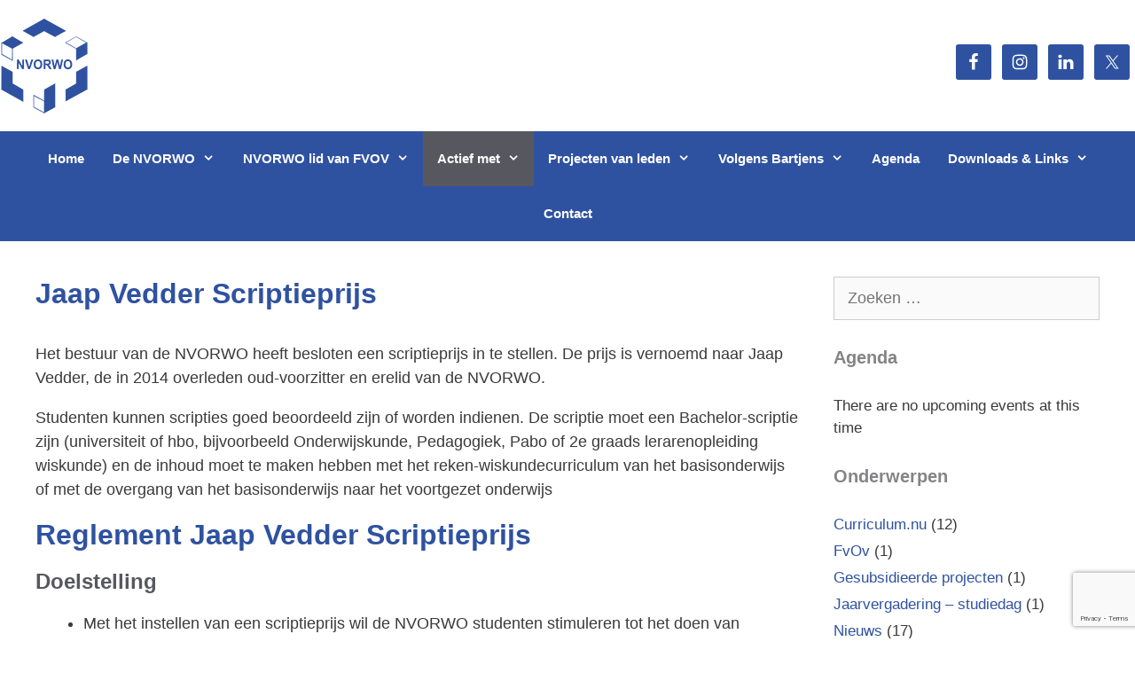

--- FILE ---
content_type: text/html; charset=UTF-8
request_url: https://www.nvorwo.nl/jaap-vedder-scriptieprijs/
body_size: 16414
content:
<!DOCTYPE html>
<html lang="nl-NL">
<head>
	<meta charset="UTF-8">
	<meta name='robots' content='index, follow, max-image-preview:large, max-snippet:-1, max-video-preview:-1' />
	<style>img:is([sizes="auto" i], [sizes^="auto," i]) { contain-intrinsic-size: 3000px 1500px }</style>
	<meta name="dlm-version" content="5.1.7"><meta name="viewport" content="width=device-width, initial-scale=1">
	<!-- This site is optimized with the Yoast SEO plugin v26.8 - https://yoast.com/product/yoast-seo-wordpress/ -->
	<title>Jaap Vedder Scriptieprijs - NVORWO</title>
	<link rel="canonical" href="https://www.nvorwo.nl/jaap-vedder-scriptieprijs/" />
	<meta property="og:locale" content="nl_NL" />
	<meta property="og:type" content="article" />
	<meta property="og:title" content="Jaap Vedder Scriptieprijs - NVORWO" />
	<meta property="og:description" content="Het bestuur van de NVORWO heeft besloten een scriptieprijs in te stellen. De prijs is vernoemd naar Jaap Vedder, de in 2014 overleden oud-voorzitter en erelid van de NVORWO. Studenten ... Lees verder" />
	<meta property="og:url" content="https://www.nvorwo.nl/jaap-vedder-scriptieprijs/" />
	<meta property="og:site_name" content="NVORWO" />
	<meta property="article:publisher" content="https://www.facebook.com/NVORWO/" />
	<meta property="article:modified_time" content="2025-03-05T19:24:23+00:00" />
	<meta name="twitter:card" content="summary_large_image" />
	<meta name="twitter:site" content="@nvorwo" />
	<meta name="twitter:label1" content="Geschatte leestijd" />
	<meta name="twitter:data1" content="3 minuten" />
	<script type="application/ld+json" class="yoast-schema-graph">{"@context":"https://schema.org","@graph":[{"@type":"WebPage","@id":"https://www.nvorwo.nl/jaap-vedder-scriptieprijs/","url":"https://www.nvorwo.nl/jaap-vedder-scriptieprijs/","name":"Jaap Vedder Scriptieprijs - NVORWO","isPartOf":{"@id":"https://www.nvorwo.nl/#website"},"datePublished":"2022-06-30T05:26:33+00:00","dateModified":"2025-03-05T19:24:23+00:00","breadcrumb":{"@id":"https://www.nvorwo.nl/jaap-vedder-scriptieprijs/#breadcrumb"},"inLanguage":"nl-NL","potentialAction":[{"@type":"ReadAction","target":["https://www.nvorwo.nl/jaap-vedder-scriptieprijs/"]}]},{"@type":"BreadcrumbList","@id":"https://www.nvorwo.nl/jaap-vedder-scriptieprijs/#breadcrumb","itemListElement":[{"@type":"ListItem","position":1,"name":"Home","item":"https://www.nvorwo.nl/"},{"@type":"ListItem","position":2,"name":"Jaap Vedder Scriptieprijs"}]},{"@type":"WebSite","@id":"https://www.nvorwo.nl/#website","url":"https://www.nvorwo.nl/","name":"NVORWO","description":"Nederlandse Vereniging voor de Ontwikkeling van het Reken-Wiskunde Onderwijs","publisher":{"@id":"https://www.nvorwo.nl/#organization"},"potentialAction":[{"@type":"SearchAction","target":{"@type":"EntryPoint","urlTemplate":"https://www.nvorwo.nl/?s={search_term_string}"},"query-input":{"@type":"PropertyValueSpecification","valueRequired":true,"valueName":"search_term_string"}}],"inLanguage":"nl-NL"},{"@type":"Organization","@id":"https://www.nvorwo.nl/#organization","name":"NVORWO","url":"https://www.nvorwo.nl/","logo":{"@type":"ImageObject","inLanguage":"nl-NL","@id":"https://www.nvorwo.nl/#/schema/logo/image/","url":"https://www.nvorwo.nl/wp-content/uploads/2022/01/logo-nvorwo-web.png","contentUrl":"https://www.nvorwo.nl/wp-content/uploads/2022/01/logo-nvorwo-web.png","width":350,"height":380,"caption":"NVORWO"},"image":{"@id":"https://www.nvorwo.nl/#/schema/logo/image/"},"sameAs":["https://www.facebook.com/NVORWO/","https://x.com/nvorwo","https://www.youtube.com/channel/UCXpUuE9kNLJ1GQpiH1V9UmQ"]}]}</script>
	<!-- / Yoast SEO plugin. -->


<link rel="alternate" type="application/rss+xml" title="NVORWO &raquo; feed" href="https://www.nvorwo.nl/feed/" />
<link rel="alternate" type="application/rss+xml" title="NVORWO &raquo; reacties feed" href="https://www.nvorwo.nl/comments/feed/" />
<link rel="alternate" type="text/calendar" title="NVORWO &raquo; iCal Feed" href="https://www.nvorwo.nl/events/?ical=1" />
		<!-- This site uses the Google Analytics by MonsterInsights plugin v9.11.1 - Using Analytics tracking - https://www.monsterinsights.com/ -->
							<script src="//www.googletagmanager.com/gtag/js?id=G-Q6R6LJDWXH"  data-cfasync="false" data-wpfc-render="false" async></script>
			<script data-cfasync="false" data-wpfc-render="false">
				var mi_version = '9.11.1';
				var mi_track_user = true;
				var mi_no_track_reason = '';
								var MonsterInsightsDefaultLocations = {"page_location":"https:\/\/www.nvorwo.nl\/jaap-vedder-scriptieprijs\/"};
								if ( typeof MonsterInsightsPrivacyGuardFilter === 'function' ) {
					var MonsterInsightsLocations = (typeof MonsterInsightsExcludeQuery === 'object') ? MonsterInsightsPrivacyGuardFilter( MonsterInsightsExcludeQuery ) : MonsterInsightsPrivacyGuardFilter( MonsterInsightsDefaultLocations );
				} else {
					var MonsterInsightsLocations = (typeof MonsterInsightsExcludeQuery === 'object') ? MonsterInsightsExcludeQuery : MonsterInsightsDefaultLocations;
				}

								var disableStrs = [
										'ga-disable-G-Q6R6LJDWXH',
									];

				/* Function to detect opted out users */
				function __gtagTrackerIsOptedOut() {
					for (var index = 0; index < disableStrs.length; index++) {
						if (document.cookie.indexOf(disableStrs[index] + '=true') > -1) {
							return true;
						}
					}

					return false;
				}

				/* Disable tracking if the opt-out cookie exists. */
				if (__gtagTrackerIsOptedOut()) {
					for (var index = 0; index < disableStrs.length; index++) {
						window[disableStrs[index]] = true;
					}
				}

				/* Opt-out function */
				function __gtagTrackerOptout() {
					for (var index = 0; index < disableStrs.length; index++) {
						document.cookie = disableStrs[index] + '=true; expires=Thu, 31 Dec 2099 23:59:59 UTC; path=/';
						window[disableStrs[index]] = true;
					}
				}

				if ('undefined' === typeof gaOptout) {
					function gaOptout() {
						__gtagTrackerOptout();
					}
				}
								window.dataLayer = window.dataLayer || [];

				window.MonsterInsightsDualTracker = {
					helpers: {},
					trackers: {},
				};
				if (mi_track_user) {
					function __gtagDataLayer() {
						dataLayer.push(arguments);
					}

					function __gtagTracker(type, name, parameters) {
						if (!parameters) {
							parameters = {};
						}

						if (parameters.send_to) {
							__gtagDataLayer.apply(null, arguments);
							return;
						}

						if (type === 'event') {
														parameters.send_to = monsterinsights_frontend.v4_id;
							var hookName = name;
							if (typeof parameters['event_category'] !== 'undefined') {
								hookName = parameters['event_category'] + ':' + name;
							}

							if (typeof MonsterInsightsDualTracker.trackers[hookName] !== 'undefined') {
								MonsterInsightsDualTracker.trackers[hookName](parameters);
							} else {
								__gtagDataLayer('event', name, parameters);
							}
							
						} else {
							__gtagDataLayer.apply(null, arguments);
						}
					}

					__gtagTracker('js', new Date());
					__gtagTracker('set', {
						'developer_id.dZGIzZG': true,
											});
					if ( MonsterInsightsLocations.page_location ) {
						__gtagTracker('set', MonsterInsightsLocations);
					}
										__gtagTracker('config', 'G-Q6R6LJDWXH', {"forceSSL":"true","anonymize_ip":"true"} );
										window.gtag = __gtagTracker;										(function () {
						/* https://developers.google.com/analytics/devguides/collection/analyticsjs/ */
						/* ga and __gaTracker compatibility shim. */
						var noopfn = function () {
							return null;
						};
						var newtracker = function () {
							return new Tracker();
						};
						var Tracker = function () {
							return null;
						};
						var p = Tracker.prototype;
						p.get = noopfn;
						p.set = noopfn;
						p.send = function () {
							var args = Array.prototype.slice.call(arguments);
							args.unshift('send');
							__gaTracker.apply(null, args);
						};
						var __gaTracker = function () {
							var len = arguments.length;
							if (len === 0) {
								return;
							}
							var f = arguments[len - 1];
							if (typeof f !== 'object' || f === null || typeof f.hitCallback !== 'function') {
								if ('send' === arguments[0]) {
									var hitConverted, hitObject = false, action;
									if ('event' === arguments[1]) {
										if ('undefined' !== typeof arguments[3]) {
											hitObject = {
												'eventAction': arguments[3],
												'eventCategory': arguments[2],
												'eventLabel': arguments[4],
												'value': arguments[5] ? arguments[5] : 1,
											}
										}
									}
									if ('pageview' === arguments[1]) {
										if ('undefined' !== typeof arguments[2]) {
											hitObject = {
												'eventAction': 'page_view',
												'page_path': arguments[2],
											}
										}
									}
									if (typeof arguments[2] === 'object') {
										hitObject = arguments[2];
									}
									if (typeof arguments[5] === 'object') {
										Object.assign(hitObject, arguments[5]);
									}
									if ('undefined' !== typeof arguments[1].hitType) {
										hitObject = arguments[1];
										if ('pageview' === hitObject.hitType) {
											hitObject.eventAction = 'page_view';
										}
									}
									if (hitObject) {
										action = 'timing' === arguments[1].hitType ? 'timing_complete' : hitObject.eventAction;
										hitConverted = mapArgs(hitObject);
										__gtagTracker('event', action, hitConverted);
									}
								}
								return;
							}

							function mapArgs(args) {
								var arg, hit = {};
								var gaMap = {
									'eventCategory': 'event_category',
									'eventAction': 'event_action',
									'eventLabel': 'event_label',
									'eventValue': 'event_value',
									'nonInteraction': 'non_interaction',
									'timingCategory': 'event_category',
									'timingVar': 'name',
									'timingValue': 'value',
									'timingLabel': 'event_label',
									'page': 'page_path',
									'location': 'page_location',
									'title': 'page_title',
									'referrer' : 'page_referrer',
								};
								for (arg in args) {
																		if (!(!args.hasOwnProperty(arg) || !gaMap.hasOwnProperty(arg))) {
										hit[gaMap[arg]] = args[arg];
									} else {
										hit[arg] = args[arg];
									}
								}
								return hit;
							}

							try {
								f.hitCallback();
							} catch (ex) {
							}
						};
						__gaTracker.create = newtracker;
						__gaTracker.getByName = newtracker;
						__gaTracker.getAll = function () {
							return [];
						};
						__gaTracker.remove = noopfn;
						__gaTracker.loaded = true;
						window['__gaTracker'] = __gaTracker;
					})();
									} else {
										console.log("");
					(function () {
						function __gtagTracker() {
							return null;
						}

						window['__gtagTracker'] = __gtagTracker;
						window['gtag'] = __gtagTracker;
					})();
									}
			</script>
							<!-- / Google Analytics by MonsterInsights -->
		<script>
window._wpemojiSettings = {"baseUrl":"https:\/\/s.w.org\/images\/core\/emoji\/16.0.1\/72x72\/","ext":".png","svgUrl":"https:\/\/s.w.org\/images\/core\/emoji\/16.0.1\/svg\/","svgExt":".svg","source":{"concatemoji":"https:\/\/www.nvorwo.nl\/wp-includes\/js\/wp-emoji-release.min.js?ver=6.8.3"}};
/*! This file is auto-generated */
!function(s,n){var o,i,e;function c(e){try{var t={supportTests:e,timestamp:(new Date).valueOf()};sessionStorage.setItem(o,JSON.stringify(t))}catch(e){}}function p(e,t,n){e.clearRect(0,0,e.canvas.width,e.canvas.height),e.fillText(t,0,0);var t=new Uint32Array(e.getImageData(0,0,e.canvas.width,e.canvas.height).data),a=(e.clearRect(0,0,e.canvas.width,e.canvas.height),e.fillText(n,0,0),new Uint32Array(e.getImageData(0,0,e.canvas.width,e.canvas.height).data));return t.every(function(e,t){return e===a[t]})}function u(e,t){e.clearRect(0,0,e.canvas.width,e.canvas.height),e.fillText(t,0,0);for(var n=e.getImageData(16,16,1,1),a=0;a<n.data.length;a++)if(0!==n.data[a])return!1;return!0}function f(e,t,n,a){switch(t){case"flag":return n(e,"\ud83c\udff3\ufe0f\u200d\u26a7\ufe0f","\ud83c\udff3\ufe0f\u200b\u26a7\ufe0f")?!1:!n(e,"\ud83c\udde8\ud83c\uddf6","\ud83c\udde8\u200b\ud83c\uddf6")&&!n(e,"\ud83c\udff4\udb40\udc67\udb40\udc62\udb40\udc65\udb40\udc6e\udb40\udc67\udb40\udc7f","\ud83c\udff4\u200b\udb40\udc67\u200b\udb40\udc62\u200b\udb40\udc65\u200b\udb40\udc6e\u200b\udb40\udc67\u200b\udb40\udc7f");case"emoji":return!a(e,"\ud83e\udedf")}return!1}function g(e,t,n,a){var r="undefined"!=typeof WorkerGlobalScope&&self instanceof WorkerGlobalScope?new OffscreenCanvas(300,150):s.createElement("canvas"),o=r.getContext("2d",{willReadFrequently:!0}),i=(o.textBaseline="top",o.font="600 32px Arial",{});return e.forEach(function(e){i[e]=t(o,e,n,a)}),i}function t(e){var t=s.createElement("script");t.src=e,t.defer=!0,s.head.appendChild(t)}"undefined"!=typeof Promise&&(o="wpEmojiSettingsSupports",i=["flag","emoji"],n.supports={everything:!0,everythingExceptFlag:!0},e=new Promise(function(e){s.addEventListener("DOMContentLoaded",e,{once:!0})}),new Promise(function(t){var n=function(){try{var e=JSON.parse(sessionStorage.getItem(o));if("object"==typeof e&&"number"==typeof e.timestamp&&(new Date).valueOf()<e.timestamp+604800&&"object"==typeof e.supportTests)return e.supportTests}catch(e){}return null}();if(!n){if("undefined"!=typeof Worker&&"undefined"!=typeof OffscreenCanvas&&"undefined"!=typeof URL&&URL.createObjectURL&&"undefined"!=typeof Blob)try{var e="postMessage("+g.toString()+"("+[JSON.stringify(i),f.toString(),p.toString(),u.toString()].join(",")+"));",a=new Blob([e],{type:"text/javascript"}),r=new Worker(URL.createObjectURL(a),{name:"wpTestEmojiSupports"});return void(r.onmessage=function(e){c(n=e.data),r.terminate(),t(n)})}catch(e){}c(n=g(i,f,p,u))}t(n)}).then(function(e){for(var t in e)n.supports[t]=e[t],n.supports.everything=n.supports.everything&&n.supports[t],"flag"!==t&&(n.supports.everythingExceptFlag=n.supports.everythingExceptFlag&&n.supports[t]);n.supports.everythingExceptFlag=n.supports.everythingExceptFlag&&!n.supports.flag,n.DOMReady=!1,n.readyCallback=function(){n.DOMReady=!0}}).then(function(){return e}).then(function(){var e;n.supports.everything||(n.readyCallback(),(e=n.source||{}).concatemoji?t(e.concatemoji):e.wpemoji&&e.twemoji&&(t(e.twemoji),t(e.wpemoji)))}))}((window,document),window._wpemojiSettings);
</script>
<link rel='stylesheet' id='colorboxstyle-css' href='https://www.nvorwo.nl/wp-content/plugins/link-library/colorbox/colorbox.css?ver=6.8.3' media='all' />
<style id='wp-emoji-styles-inline-css'>

	img.wp-smiley, img.emoji {
		display: inline !important;
		border: none !important;
		box-shadow: none !important;
		height: 1em !important;
		width: 1em !important;
		margin: 0 0.07em !important;
		vertical-align: -0.1em !important;
		background: none !important;
		padding: 0 !important;
	}
</style>
<link rel='stylesheet' id='wp-block-library-css' href='https://www.nvorwo.nl/wp-includes/css/dist/block-library/style.min.css?ver=6.8.3' media='all' />
<style id='classic-theme-styles-inline-css'>
/*! This file is auto-generated */
.wp-block-button__link{color:#fff;background-color:#32373c;border-radius:9999px;box-shadow:none;text-decoration:none;padding:calc(.667em + 2px) calc(1.333em + 2px);font-size:1.125em}.wp-block-file__button{background:#32373c;color:#fff;text-decoration:none}
</style>
<link rel='stylesheet' id='awsm-ead-public-css' href='https://www.nvorwo.nl/wp-content/plugins/embed-any-document/css/embed-public.min.css?ver=2.7.12' media='all' />
<style id='global-styles-inline-css'>
:root{--wp--preset--aspect-ratio--square: 1;--wp--preset--aspect-ratio--4-3: 4/3;--wp--preset--aspect-ratio--3-4: 3/4;--wp--preset--aspect-ratio--3-2: 3/2;--wp--preset--aspect-ratio--2-3: 2/3;--wp--preset--aspect-ratio--16-9: 16/9;--wp--preset--aspect-ratio--9-16: 9/16;--wp--preset--color--black: #000000;--wp--preset--color--cyan-bluish-gray: #abb8c3;--wp--preset--color--white: #ffffff;--wp--preset--color--pale-pink: #f78da7;--wp--preset--color--vivid-red: #cf2e2e;--wp--preset--color--luminous-vivid-orange: #ff6900;--wp--preset--color--luminous-vivid-amber: #fcb900;--wp--preset--color--light-green-cyan: #7bdcb5;--wp--preset--color--vivid-green-cyan: #00d084;--wp--preset--color--pale-cyan-blue: #8ed1fc;--wp--preset--color--vivid-cyan-blue: #0693e3;--wp--preset--color--vivid-purple: #9b51e0;--wp--preset--color--contrast: var(--contrast);--wp--preset--color--contrast-2: var(--contrast-2);--wp--preset--color--contrast-3: var(--contrast-3);--wp--preset--color--base: var(--base);--wp--preset--color--base-2: var(--base-2);--wp--preset--color--base-3: var(--base-3);--wp--preset--color--accent: var(--accent);--wp--preset--gradient--vivid-cyan-blue-to-vivid-purple: linear-gradient(135deg,rgba(6,147,227,1) 0%,rgb(155,81,224) 100%);--wp--preset--gradient--light-green-cyan-to-vivid-green-cyan: linear-gradient(135deg,rgb(122,220,180) 0%,rgb(0,208,130) 100%);--wp--preset--gradient--luminous-vivid-amber-to-luminous-vivid-orange: linear-gradient(135deg,rgba(252,185,0,1) 0%,rgba(255,105,0,1) 100%);--wp--preset--gradient--luminous-vivid-orange-to-vivid-red: linear-gradient(135deg,rgba(255,105,0,1) 0%,rgb(207,46,46) 100%);--wp--preset--gradient--very-light-gray-to-cyan-bluish-gray: linear-gradient(135deg,rgb(238,238,238) 0%,rgb(169,184,195) 100%);--wp--preset--gradient--cool-to-warm-spectrum: linear-gradient(135deg,rgb(74,234,220) 0%,rgb(151,120,209) 20%,rgb(207,42,186) 40%,rgb(238,44,130) 60%,rgb(251,105,98) 80%,rgb(254,248,76) 100%);--wp--preset--gradient--blush-light-purple: linear-gradient(135deg,rgb(255,206,236) 0%,rgb(152,150,240) 100%);--wp--preset--gradient--blush-bordeaux: linear-gradient(135deg,rgb(254,205,165) 0%,rgb(254,45,45) 50%,rgb(107,0,62) 100%);--wp--preset--gradient--luminous-dusk: linear-gradient(135deg,rgb(255,203,112) 0%,rgb(199,81,192) 50%,rgb(65,88,208) 100%);--wp--preset--gradient--pale-ocean: linear-gradient(135deg,rgb(255,245,203) 0%,rgb(182,227,212) 50%,rgb(51,167,181) 100%);--wp--preset--gradient--electric-grass: linear-gradient(135deg,rgb(202,248,128) 0%,rgb(113,206,126) 100%);--wp--preset--gradient--midnight: linear-gradient(135deg,rgb(2,3,129) 0%,rgb(40,116,252) 100%);--wp--preset--font-size--small: 13px;--wp--preset--font-size--medium: 20px;--wp--preset--font-size--large: 36px;--wp--preset--font-size--x-large: 42px;--wp--preset--spacing--20: 0.44rem;--wp--preset--spacing--30: 0.67rem;--wp--preset--spacing--40: 1rem;--wp--preset--spacing--50: 1.5rem;--wp--preset--spacing--60: 2.25rem;--wp--preset--spacing--70: 3.38rem;--wp--preset--spacing--80: 5.06rem;--wp--preset--shadow--natural: 6px 6px 9px rgba(0, 0, 0, 0.2);--wp--preset--shadow--deep: 12px 12px 50px rgba(0, 0, 0, 0.4);--wp--preset--shadow--sharp: 6px 6px 0px rgba(0, 0, 0, 0.2);--wp--preset--shadow--outlined: 6px 6px 0px -3px rgba(255, 255, 255, 1), 6px 6px rgba(0, 0, 0, 1);--wp--preset--shadow--crisp: 6px 6px 0px rgba(0, 0, 0, 1);}:where(.is-layout-flex){gap: 0.5em;}:where(.is-layout-grid){gap: 0.5em;}body .is-layout-flex{display: flex;}.is-layout-flex{flex-wrap: wrap;align-items: center;}.is-layout-flex > :is(*, div){margin: 0;}body .is-layout-grid{display: grid;}.is-layout-grid > :is(*, div){margin: 0;}:where(.wp-block-columns.is-layout-flex){gap: 2em;}:where(.wp-block-columns.is-layout-grid){gap: 2em;}:where(.wp-block-post-template.is-layout-flex){gap: 1.25em;}:where(.wp-block-post-template.is-layout-grid){gap: 1.25em;}.has-black-color{color: var(--wp--preset--color--black) !important;}.has-cyan-bluish-gray-color{color: var(--wp--preset--color--cyan-bluish-gray) !important;}.has-white-color{color: var(--wp--preset--color--white) !important;}.has-pale-pink-color{color: var(--wp--preset--color--pale-pink) !important;}.has-vivid-red-color{color: var(--wp--preset--color--vivid-red) !important;}.has-luminous-vivid-orange-color{color: var(--wp--preset--color--luminous-vivid-orange) !important;}.has-luminous-vivid-amber-color{color: var(--wp--preset--color--luminous-vivid-amber) !important;}.has-light-green-cyan-color{color: var(--wp--preset--color--light-green-cyan) !important;}.has-vivid-green-cyan-color{color: var(--wp--preset--color--vivid-green-cyan) !important;}.has-pale-cyan-blue-color{color: var(--wp--preset--color--pale-cyan-blue) !important;}.has-vivid-cyan-blue-color{color: var(--wp--preset--color--vivid-cyan-blue) !important;}.has-vivid-purple-color{color: var(--wp--preset--color--vivid-purple) !important;}.has-black-background-color{background-color: var(--wp--preset--color--black) !important;}.has-cyan-bluish-gray-background-color{background-color: var(--wp--preset--color--cyan-bluish-gray) !important;}.has-white-background-color{background-color: var(--wp--preset--color--white) !important;}.has-pale-pink-background-color{background-color: var(--wp--preset--color--pale-pink) !important;}.has-vivid-red-background-color{background-color: var(--wp--preset--color--vivid-red) !important;}.has-luminous-vivid-orange-background-color{background-color: var(--wp--preset--color--luminous-vivid-orange) !important;}.has-luminous-vivid-amber-background-color{background-color: var(--wp--preset--color--luminous-vivid-amber) !important;}.has-light-green-cyan-background-color{background-color: var(--wp--preset--color--light-green-cyan) !important;}.has-vivid-green-cyan-background-color{background-color: var(--wp--preset--color--vivid-green-cyan) !important;}.has-pale-cyan-blue-background-color{background-color: var(--wp--preset--color--pale-cyan-blue) !important;}.has-vivid-cyan-blue-background-color{background-color: var(--wp--preset--color--vivid-cyan-blue) !important;}.has-vivid-purple-background-color{background-color: var(--wp--preset--color--vivid-purple) !important;}.has-black-border-color{border-color: var(--wp--preset--color--black) !important;}.has-cyan-bluish-gray-border-color{border-color: var(--wp--preset--color--cyan-bluish-gray) !important;}.has-white-border-color{border-color: var(--wp--preset--color--white) !important;}.has-pale-pink-border-color{border-color: var(--wp--preset--color--pale-pink) !important;}.has-vivid-red-border-color{border-color: var(--wp--preset--color--vivid-red) !important;}.has-luminous-vivid-orange-border-color{border-color: var(--wp--preset--color--luminous-vivid-orange) !important;}.has-luminous-vivid-amber-border-color{border-color: var(--wp--preset--color--luminous-vivid-amber) !important;}.has-light-green-cyan-border-color{border-color: var(--wp--preset--color--light-green-cyan) !important;}.has-vivid-green-cyan-border-color{border-color: var(--wp--preset--color--vivid-green-cyan) !important;}.has-pale-cyan-blue-border-color{border-color: var(--wp--preset--color--pale-cyan-blue) !important;}.has-vivid-cyan-blue-border-color{border-color: var(--wp--preset--color--vivid-cyan-blue) !important;}.has-vivid-purple-border-color{border-color: var(--wp--preset--color--vivid-purple) !important;}.has-vivid-cyan-blue-to-vivid-purple-gradient-background{background: var(--wp--preset--gradient--vivid-cyan-blue-to-vivid-purple) !important;}.has-light-green-cyan-to-vivid-green-cyan-gradient-background{background: var(--wp--preset--gradient--light-green-cyan-to-vivid-green-cyan) !important;}.has-luminous-vivid-amber-to-luminous-vivid-orange-gradient-background{background: var(--wp--preset--gradient--luminous-vivid-amber-to-luminous-vivid-orange) !important;}.has-luminous-vivid-orange-to-vivid-red-gradient-background{background: var(--wp--preset--gradient--luminous-vivid-orange-to-vivid-red) !important;}.has-very-light-gray-to-cyan-bluish-gray-gradient-background{background: var(--wp--preset--gradient--very-light-gray-to-cyan-bluish-gray) !important;}.has-cool-to-warm-spectrum-gradient-background{background: var(--wp--preset--gradient--cool-to-warm-spectrum) !important;}.has-blush-light-purple-gradient-background{background: var(--wp--preset--gradient--blush-light-purple) !important;}.has-blush-bordeaux-gradient-background{background: var(--wp--preset--gradient--blush-bordeaux) !important;}.has-luminous-dusk-gradient-background{background: var(--wp--preset--gradient--luminous-dusk) !important;}.has-pale-ocean-gradient-background{background: var(--wp--preset--gradient--pale-ocean) !important;}.has-electric-grass-gradient-background{background: var(--wp--preset--gradient--electric-grass) !important;}.has-midnight-gradient-background{background: var(--wp--preset--gradient--midnight) !important;}.has-small-font-size{font-size: var(--wp--preset--font-size--small) !important;}.has-medium-font-size{font-size: var(--wp--preset--font-size--medium) !important;}.has-large-font-size{font-size: var(--wp--preset--font-size--large) !important;}.has-x-large-font-size{font-size: var(--wp--preset--font-size--x-large) !important;}
:where(.wp-block-post-template.is-layout-flex){gap: 1.25em;}:where(.wp-block-post-template.is-layout-grid){gap: 1.25em;}
:where(.wp-block-columns.is-layout-flex){gap: 2em;}:where(.wp-block-columns.is-layout-grid){gap: 2em;}
:root :where(.wp-block-pullquote){font-size: 1.5em;line-height: 1.6;}
</style>
<link rel='stylesheet' id='contact-form-7-css' href='https://www.nvorwo.nl/wp-content/plugins/contact-form-7/includes/css/styles.css?ver=6.1.4' media='all' />
<link rel='stylesheet' id='da-frontend-css' href='https://www.nvorwo.nl/wp-content/plugins/download-attachments/css/frontend.css?ver=1.3.2' media='all' />
<link rel='stylesheet' id='thumbs_rating_styles-css' href='https://www.nvorwo.nl/wp-content/plugins/link-library/upvote-downvote/css/style.css?ver=1.0.0' media='all' />
<link rel='stylesheet' id='wpsl-styles-css' href='https://www.nvorwo.nl/wp-content/plugins/wp-store-locator/css/styles.min.css?ver=2.2.261' media='all' />
<link rel='stylesheet' id='generate-style-grid-css' href='https://www.nvorwo.nl/wp-content/themes/generatepress/assets/css/unsemantic-grid.min.css?ver=3.6.1' media='all' />
<link rel='stylesheet' id='generate-style-css' href='https://www.nvorwo.nl/wp-content/themes/generatepress/assets/css/style.min.css?ver=3.6.1' media='all' />
<style id='generate-style-inline-css'>
body{background-color:#ffffff;color:#3a3a3a;}a{color:#2f52a0;}a:hover, a:focus, a:active{color:var(--accent);}body .grid-container{max-width:1365px;}.wp-block-group__inner-container{max-width:1365px;margin-left:auto;margin-right:auto;}.site-header .header-image{width:100px;}.generate-back-to-top{font-size:20px;border-radius:3px;position:fixed;bottom:30px;right:30px;line-height:40px;width:40px;text-align:center;z-index:10;transition:opacity 300ms ease-in-out;opacity:0.1;transform:translateY(1000px);}.generate-back-to-top__show{opacity:1;transform:translateY(0);}:root{--contrast:#222222;--contrast-2:#575760;--contrast-3:#848486;--base:#f0f0f0;--base-2:#f7f8f9;--base-3:#ffffff;--accent:#2f52a0;}:root .has-contrast-color{color:var(--contrast);}:root .has-contrast-background-color{background-color:var(--contrast);}:root .has-contrast-2-color{color:var(--contrast-2);}:root .has-contrast-2-background-color{background-color:var(--contrast-2);}:root .has-contrast-3-color{color:var(--contrast-3);}:root .has-contrast-3-background-color{background-color:var(--contrast-3);}:root .has-base-color{color:var(--base);}:root .has-base-background-color{background-color:var(--base);}:root .has-base-2-color{color:var(--base-2);}:root .has-base-2-background-color{background-color:var(--base-2);}:root .has-base-3-color{color:var(--base-3);}:root .has-base-3-background-color{background-color:var(--base-3);}:root .has-accent-color{color:var(--accent);}:root .has-accent-background-color{background-color:var(--accent);}body, button, input, select, textarea{font-family:Arial, Helvetica, sans-serif;font-size:18px;}body{line-height:1.5;}p{margin-bottom:1em;}.entry-content > [class*="wp-block-"]:not(:last-child):not(.wp-block-heading){margin-bottom:1em;}.main-title{font-family:Helvetica;}.main-navigation a, .menu-toggle{font-weight:600;}.main-navigation .main-nav ul ul li a{font-size:14px;}.sidebar .widget, .footer-widgets .widget{font-size:17px;}button:not(.menu-toggle),html input[type="button"],input[type="reset"],input[type="submit"],.button,.wp-block-button .wp-block-button__link{font-family:Helvetica;font-size:18px;}h1{font-family:Helvetica;font-weight:bold;font-size:32px;}h2{font-family:Helvetica;font-weight:bold;font-size:24px;}h3{font-family:Helvetica;font-weight:bold;font-size:20px;}h4{font-family:Helvetica;font-size:inherit;}h5{font-family:Helvetica;font-size:inherit;}h6{font-family:Helvetica;}@media (max-width:768px){h1{font-size:30px;}h2{font-size:25px;}}.top-bar{background-color:#636363;color:#ffffff;}.top-bar a{color:#ffffff;}.top-bar a:hover{color:#303030;}.site-header{background-color:var(--base-3);color:#3a3a3a;}.site-header a{color:#3a3a3a;}.main-title a,.main-title a:hover{color:var(--contrast);}.site-description{color:#757575;}.main-navigation,.main-navigation ul ul{background-color:#2f52a0;}.main-navigation .main-nav ul li a, .main-navigation .menu-toggle, .main-navigation .menu-bar-items{color:#ffffff;}.main-navigation .main-nav ul li:not([class*="current-menu-"]):hover > a, .main-navigation .main-nav ul li:not([class*="current-menu-"]):focus > a, .main-navigation .main-nav ul li.sfHover:not([class*="current-menu-"]) > a, .main-navigation .menu-bar-item:hover > a, .main-navigation .menu-bar-item.sfHover > a{color:#ffffff;background-color:var(--contrast-3);}button.menu-toggle:hover,button.menu-toggle:focus,.main-navigation .mobile-bar-items a,.main-navigation .mobile-bar-items a:hover,.main-navigation .mobile-bar-items a:focus{color:#ffffff;}.main-navigation .main-nav ul li[class*="current-menu-"] > a{color:#ffffff;background-color:var(--contrast-2);}.navigation-search input[type="search"],.navigation-search input[type="search"]:active, .navigation-search input[type="search"]:focus, .main-navigation .main-nav ul li.search-item.active > a, .main-navigation .menu-bar-items .search-item.active > a{color:#ffffff;background-color:var(--contrast-3);}.main-navigation ul ul{background-color:#3f3f3f;}.main-navigation .main-nav ul ul li a{color:#ffffff;}.main-navigation .main-nav ul ul li:not([class*="current-menu-"]):hover > a,.main-navigation .main-nav ul ul li:not([class*="current-menu-"]):focus > a, .main-navigation .main-nav ul ul li.sfHover:not([class*="current-menu-"]) > a{color:#ffffff;background-color:#4f4f4f;}.main-navigation .main-nav ul ul li[class*="current-menu-"] > a{color:#ffffff;background-color:#4f4f4f;}.separate-containers .inside-article, .separate-containers .comments-area, .separate-containers .page-header, .one-container .container, .separate-containers .paging-navigation, .inside-page-header{background-color:#ffffff;}.entry-header h1,.page-header h1{color:#2f52a0;}.entry-title a{color:#2f52a0;}.entry-title a:hover{color:#2f52a0;}.entry-meta{color:#595959;}.entry-meta a{color:#595959;}.entry-meta a:hover{color:#2f52a0;}h1{color:#2f52a0;}h2{color:var(--contrast-2);}h3{color:var(--contrast-3);}.sidebar .widget{background-color:#ffffff;}.sidebar .widget .widget-title{color:#000000;}.footer-widgets{background-color:#ffffff;}.footer-widgets .widget-title{color:#000000;}.site-info{color:#ffffff;background-color:var(--accent);}.site-info a{color:#ffffff;}.site-info a:hover{color:#606060;}.footer-bar .widget_nav_menu .current-menu-item a{color:#606060;}input[type="text"],input[type="email"],input[type="url"],input[type="password"],input[type="search"],input[type="tel"],input[type="number"],textarea,select{color:#666666;background-color:#fafafa;border-color:#cccccc;}input[type="text"]:focus,input[type="email"]:focus,input[type="url"]:focus,input[type="password"]:focus,input[type="search"]:focus,input[type="tel"]:focus,input[type="number"]:focus,textarea:focus,select:focus{color:#666666;background-color:#ffffff;border-color:#bfbfbf;}button,html input[type="button"],input[type="reset"],input[type="submit"],a.button,a.wp-block-button__link:not(.has-background){color:#ffffff;background-color:#666666;}button:hover,html input[type="button"]:hover,input[type="reset"]:hover,input[type="submit"]:hover,a.button:hover,button:focus,html input[type="button"]:focus,input[type="reset"]:focus,input[type="submit"]:focus,a.button:focus,a.wp-block-button__link:not(.has-background):active,a.wp-block-button__link:not(.has-background):focus,a.wp-block-button__link:not(.has-background):hover{color:#ffffff;background-color:#3f3f3f;}a.generate-back-to-top{background-color:rgba( 0,0,0,0.4 );color:#ffffff;}a.generate-back-to-top:hover,a.generate-back-to-top:focus{background-color:rgba( 0,0,0,0.6 );color:#ffffff;}:root{--gp-search-modal-bg-color:var(--base-3);--gp-search-modal-text-color:var(--contrast);--gp-search-modal-overlay-bg-color:rgba(0,0,0,0.2);}@media (max-width:768px){.main-navigation .menu-bar-item:hover > a, .main-navigation .menu-bar-item.sfHover > a{background:none;color:#ffffff;}}.inside-top-bar{padding:10px;}.inside-header{padding:20px 0px 20px 0px;}.site-main .wp-block-group__inner-container{padding:40px;}.entry-content .alignwide, body:not(.no-sidebar) .entry-content .alignfull{margin-left:-40px;width:calc(100% + 80px);max-width:calc(100% + 80px);}.container.grid-container{max-width:1445px;}.main-navigation .main-nav ul li a,.menu-toggle,.main-navigation .mobile-bar-items a{padding-left:16px;padding-right:16px;line-height:62px;}.main-navigation .main-nav ul ul li a{padding:10px 16px 10px 16px;}.navigation-search input[type="search"]{height:62px;}.rtl .menu-item-has-children .dropdown-menu-toggle{padding-left:16px;}.menu-item-has-children .dropdown-menu-toggle{padding-right:16px;}.rtl .main-navigation .main-nav ul li.menu-item-has-children > a{padding-right:16px;}.site-info{padding:20px;}@media (max-width:768px){.separate-containers .inside-article, .separate-containers .comments-area, .separate-containers .page-header, .separate-containers .paging-navigation, .one-container .site-content, .inside-page-header{padding:30px;}.site-main .wp-block-group__inner-container{padding:30px;}.site-info{padding-right:10px;padding-left:10px;}.entry-content .alignwide, body:not(.no-sidebar) .entry-content .alignfull{margin-left:-30px;width:calc(100% + 60px);max-width:calc(100% + 60px);}}.one-container .sidebar .widget{padding:0px;}@media (max-width:768px){.main-navigation .menu-toggle,.main-navigation .mobile-bar-items,.sidebar-nav-mobile:not(#sticky-placeholder){display:block;}.main-navigation ul,.gen-sidebar-nav{display:none;}[class*="nav-float-"] .site-header .inside-header > *{float:none;clear:both;}}
</style>
<link rel='stylesheet' id='generate-mobile-style-css' href='https://www.nvorwo.nl/wp-content/themes/generatepress/assets/css/mobile.min.css?ver=3.6.1' media='all' />
<link rel='stylesheet' id='generate-font-icons-css' href='https://www.nvorwo.nl/wp-content/themes/generatepress/assets/css/components/font-icons.min.css?ver=3.6.1' media='all' />
<link rel='stylesheet' id='font-awesome-css' href='https://www.nvorwo.nl/wp-content/themes/generatepress/assets/css/components/font-awesome.min.css?ver=4.7' media='all' />
<link rel='stylesheet' id='simple-social-icons-font-css' href='https://www.nvorwo.nl/wp-content/plugins/simple-social-icons/css/style.css?ver=4.0.0' media='all' />
<style id='kadence-blocks-global-variables-inline-css'>
:root {--global-kb-font-size-sm:clamp(0.8rem, 0.73rem + 0.217vw, 0.9rem);--global-kb-font-size-md:clamp(1.1rem, 0.995rem + 0.326vw, 1.25rem);--global-kb-font-size-lg:clamp(1.75rem, 1.576rem + 0.543vw, 2rem);--global-kb-font-size-xl:clamp(2.25rem, 1.728rem + 1.63vw, 3rem);--global-kb-font-size-xxl:clamp(2.5rem, 1.456rem + 3.26vw, 4rem);--global-kb-font-size-xxxl:clamp(2.75rem, 0.489rem + 7.065vw, 6rem);}:root {--global-palette1: #3182CE;--global-palette2: #2B6CB0;--global-palette3: #1A202C;--global-palette4: #2D3748;--global-palette5: #4A5568;--global-palette6: #718096;--global-palette7: #EDF2F7;--global-palette8: #F7FAFC;--global-palette9: #ffffff;}
</style>
<script src="https://www.nvorwo.nl/wp-includes/js/jquery/jquery.min.js?ver=3.7.1" id="jquery-core-js"></script>
<script src="https://www.nvorwo.nl/wp-includes/js/jquery/jquery-migrate.min.js?ver=3.4.1" id="jquery-migrate-js"></script>
<script src="https://www.nvorwo.nl/wp-content/plugins/link-library/colorbox/jquery.colorbox-min.js?ver=1.3.9" id="colorbox-js"></script>
<script src="https://www.nvorwo.nl/wp-content/plugins/google-analytics-for-wordpress/assets/js/frontend-gtag.min.js?ver=9.11.1" id="monsterinsights-frontend-script-js" async data-wp-strategy="async"></script>
<script data-cfasync="false" data-wpfc-render="false" id='monsterinsights-frontend-script-js-extra'>var monsterinsights_frontend = {"js_events_tracking":"true","download_extensions":"doc,pdf,ppt,zip,xls,docx,pptx,xlsx","inbound_paths":"[]","home_url":"https:\/\/www.nvorwo.nl","hash_tracking":"false","v4_id":"G-Q6R6LJDWXH"};</script>
<script id="thumbs_rating_scripts-js-extra">
var thumbs_rating_ajax = {"ajax_url":"https:\/\/www.nvorwo.nl\/wp-admin\/admin-ajax.php","nonce":"2a44ce13df"};
</script>
<script src="https://www.nvorwo.nl/wp-content/plugins/link-library/upvote-downvote/js/general.js?ver=4.0.1" id="thumbs_rating_scripts-js"></script>
<link rel="https://api.w.org/" href="https://www.nvorwo.nl/wp-json/" /><link rel="alternate" title="JSON" type="application/json" href="https://www.nvorwo.nl/wp-json/wp/v2/pages/7372" /><link rel="EditURI" type="application/rsd+xml" title="RSD" href="https://www.nvorwo.nl/xmlrpc.php?rsd" />
<meta name="generator" content="WordPress 6.8.3" />
<link rel='shortlink' href='https://www.nvorwo.nl/?p=7372' />
<link rel="alternate" title="oEmbed (JSON)" type="application/json+oembed" href="https://www.nvorwo.nl/wp-json/oembed/1.0/embed?url=https%3A%2F%2Fwww.nvorwo.nl%2Fjaap-vedder-scriptieprijs%2F" />
<link rel="alternate" title="oEmbed (XML)" type="text/xml+oembed" href="https://www.nvorwo.nl/wp-json/oembed/1.0/embed?url=https%3A%2F%2Fwww.nvorwo.nl%2Fjaap-vedder-scriptieprijs%2F&#038;format=xml" />
<!-- SLP Custom CSS -->
<style type="text/css">
div#map.slp_map {
width:100%;
height:480px;
}
div#slp_tagline {
width:100%;
}
</style>

    
    <script type="text/javascript">
        var ajaxurl = 'https://www.nvorwo.nl/wp-admin/admin-ajax.php';
    </script>
<meta name="tec-api-version" content="v1"><meta name="tec-api-origin" content="https://www.nvorwo.nl"><link rel="alternate" href="https://www.nvorwo.nl/wp-json/tribe/events/v1/" /><link rel="icon" href="https://www.nvorwo.nl/wp-content/uploads/2019/01/cropped-logo-nvorwo-1-32x32.png" sizes="32x32" />
<link rel="icon" href="https://www.nvorwo.nl/wp-content/uploads/2019/01/cropped-logo-nvorwo-1-192x192.png" sizes="192x192" />
<link rel="apple-touch-icon" href="https://www.nvorwo.nl/wp-content/uploads/2019/01/cropped-logo-nvorwo-1-180x180.png" />
<meta name="msapplication-TileImage" content="https://www.nvorwo.nl/wp-content/uploads/2019/01/cropped-logo-nvorwo-1-270x270.png" />
		<style id="wp-custom-css">
			.entry-content a {text-decoration: underline !important;}

.home .site-content {padding-top: 0px !important;}

.home .read-more {display: none;}

/* Headings */

h1,
h2,
h3,
h4,
h5,
h6,
p {
  -moz-hyphens: auto;
  -ms-hyphens: auto;
  -webkit-hyphens: auto;
  hyphens: auto;
  word-break: normal;
}

.tribe-events-button {background-color: #2f52a0 !important;}		</style>
		</head>

<body class="wp-singular page-template-default page page-id-7372 wp-custom-logo wp-embed-responsive wp-theme-generatepress tribe-no-js page-template-generatepress right-sidebar nav-below-header one-container contained-header active-footer-widgets-0 nav-aligned-center header-aligned-left dropdown-hover" itemtype="https://schema.org/WebPage" itemscope>
	<a class="screen-reader-text skip-link" href="#content" title="Ga naar de inhoud">Ga naar de inhoud</a>		<header class="site-header grid-container grid-parent" id="masthead" aria-label="Site"  itemtype="https://schema.org/WPHeader" itemscope>
			<div class="inside-header grid-container grid-parent">
							<div class="header-widget">
				<aside id="block-2" class="widget inner-padding widget_block">
<div style="height:10px" aria-hidden="true" class="wp-block-spacer"></div>
</aside><aside id="simple-social-icons-3" class="widget inner-padding simple-social-icons"><ul class="aligncenter"><li class="ssi-facebook"><a href="https://www.facebook.com/NVORWO/" ><svg role="img" class="social-facebook" aria-labelledby="social-facebook-3"><title id="social-facebook-3">Facebook</title><use xlink:href="https://www.nvorwo.nl/wp-content/plugins/simple-social-icons/symbol-defs.svg#social-facebook"></use></svg></a></li><li class="ssi-instagram"><a href="https://www.instagram.com/nvorwo/" ><svg role="img" class="social-instagram" aria-labelledby="social-instagram-3"><title id="social-instagram-3">Instagram</title><use xlink:href="https://www.nvorwo.nl/wp-content/plugins/simple-social-icons/symbol-defs.svg#social-instagram"></use></svg></a></li><li class="ssi-linkedin"><a href="https://www.linkedin.com/company/nvorwo" ><svg role="img" class="social-linkedin" aria-labelledby="social-linkedin-3"><title id="social-linkedin-3">LinkedIn</title><use xlink:href="https://www.nvorwo.nl/wp-content/plugins/simple-social-icons/symbol-defs.svg#social-linkedin"></use></svg></a></li><li class="ssi-twitter"><a href="https://twitter.com/nvorwo" ><svg role="img" class="social-twitter" aria-labelledby="social-twitter-3"><title id="social-twitter-3">Twitter</title><use xlink:href="https://www.nvorwo.nl/wp-content/plugins/simple-social-icons/symbol-defs.svg#social-twitter"></use></svg></a></li></ul></aside>			</div>
			<div class="site-logo">
					<a href="https://www.nvorwo.nl/" rel="home">
						<img  class="header-image is-logo-image" alt="NVORWO" src="https://www.nvorwo.nl/wp-content/uploads/2022/01/logo-nvorwo-100w.png" />
					</a>
				</div>			</div>
		</header>
				<nav class="main-navigation sub-menu-right" id="site-navigation" aria-label="Primair"  itemtype="https://schema.org/SiteNavigationElement" itemscope>
			<div class="inside-navigation grid-container grid-parent">
								<button class="menu-toggle" aria-controls="primary-menu" aria-expanded="false">
					<span class="mobile-menu">Menu</span>				</button>
				<div id="primary-menu" class="main-nav"><ul id="menu-menu-1" class=" menu sf-menu"><li id="menu-item-13808" class="menu-item menu-item-type-post_type menu-item-object-page menu-item-home menu-item-13808"><a href="https://www.nvorwo.nl/">Home</a></li>
<li id="menu-item-13853" class="menu-item menu-item-type-post_type menu-item-object-page menu-item-has-children menu-item-13853"><a href="https://www.nvorwo.nl/nvorwo-bestuur-2/nvorwo/">De NVORWO<span role="presentation" class="dropdown-menu-toggle"></span></a>
<ul class="sub-menu">
	<li id="menu-item-13839" class="menu-item menu-item-type-post_type menu-item-object-page menu-item-13839"><a href="https://www.nvorwo.nl/nieuwsbrief/">Nieuwsbrief</a></li>
	<li id="menu-item-13828" class="menu-item menu-item-type-post_type menu-item-object-page menu-item-13828"><a href="https://www.nvorwo.nl/nvorwo-bestuur-2/nvorwo/jaarvergadering-nvorwo/">Volgens Bartjens-dag</a></li>
	<li id="menu-item-13823" class="menu-item menu-item-type-post_type menu-item-object-page menu-item-13823"><a href="https://www.nvorwo.nl/nvorwo-bestuur-2/">Het Bestuur</a></li>
	<li id="menu-item-13829" class="menu-item menu-item-type-post_type menu-item-object-page menu-item-13829"><a href="https://www.nvorwo.nl/nvorwo-bestuur-2/nvorwo/statuten-raad-van-advies-ereleden/">Statuten en ere-leden</a></li>
	<li id="menu-item-13820" class="menu-item menu-item-type-post_type menu-item-object-page menu-item-13820"><a href="https://www.nvorwo.nl/faq-rekenonderwijs/">FAQ Rekenonderwijs</a></li>
	<li id="menu-item-13826" class="menu-item menu-item-type-post_type menu-item-object-page menu-item-has-children menu-item-13826"><a href="https://www.nvorwo.nl/nvorwo-bestuur-2/nvorwo/lidmaatschap-nvorwo/">Lidmaatschap NVORWO<span role="presentation" class="dropdown-menu-toggle"></span></a>
	<ul class="sub-menu">
		<li id="menu-item-13813" class="menu-item menu-item-type-post_type menu-item-object-page menu-item-13813"><a href="https://www.nvorwo.nl/aanmeldformulier/">Aanmeldformulier</a></li>
	</ul>
</li>
	<li id="menu-item-13809" class="menu-item menu-item-type-post_type menu-item-object-page menu-item-privacy-policy menu-item-13809"><a rel="privacy-policy" href="https://www.nvorwo.nl/privacybeleid/">Privacybeleid</a></li>
</ul>
</li>
<li id="menu-item-13827" class="menu-item menu-item-type-post_type menu-item-object-page menu-item-has-children menu-item-13827"><a href="https://www.nvorwo.nl/nvorwo-bestuur-2/nvorwo/nvorwo-professionele-organisatie/">NVORWO lid van FVOV<span role="presentation" class="dropdown-menu-toggle"></span></a>
<ul class="sub-menu">
	<li id="menu-item-13817" class="menu-item menu-item-type-post_type menu-item-object-page menu-item-13817"><a href="https://www.nvorwo.nl/contributierestitutie/">Contributierestitutie</a></li>
</ul>
</li>
<li id="menu-item-13814" class="menu-item menu-item-type-post_type menu-item-object-page current-menu-ancestor current-menu-parent current_page_parent current_page_ancestor menu-item-has-children menu-item-13814"><a href="https://www.nvorwo.nl/werkgroepen-en-projecten/">Actief met<span role="presentation" class="dropdown-menu-toggle"></span></a>
<ul class="sub-menu">
	<li id="menu-item-13859" class="menu-item menu-item-type-post_type menu-item-object-page menu-item-13859"><a href="https://www.nvorwo.nl/nationale-rekencoordinator-dag-2/">Nationale Rekencoördinator Dag</a></li>
	<li id="menu-item-21323" class="menu-item menu-item-type-post_type menu-item-object-page menu-item-21323"><a href="https://www.nvorwo.nl/rekendiner-regio-bijeenkomst/">Rekendiner (regio-bijeenkomst)</a></li>
	<li id="menu-item-13837" class="menu-item menu-item-type-post_type menu-item-object-page menu-item-has-children menu-item-13837"><a href="https://www.nvorwo.nl/netwerken-voor-en-door-rekencoordinatoren/">Netwerken voor en door rekencoördinatoren<span role="presentation" class="dropdown-menu-toggle"></span></a>
	<ul class="sub-menu">
		<li id="menu-item-13847" class="menu-item menu-item-type-post_type menu-item-object-page menu-item-has-children menu-item-13847"><a href="https://www.nvorwo.nl/rekencoordinatoren-in-de-regio/">Rekencoördinatoren in de regio<span role="presentation" class="dropdown-menu-toggle"></span></a>
		<ul class="sub-menu">
			<li id="menu-item-13812" class="menu-item menu-item-type-post_type menu-item-object-page menu-item-13812"><a href="https://www.nvorwo.nl/aanmelden-reco/">Aanmelden Reco</a></li>
		</ul>
</li>
	</ul>
</li>
	<li id="menu-item-15814" class="menu-item menu-item-type-post_type menu-item-object-page menu-item-15814"><a href="https://www.nvorwo.nl/begeleidersnetwerk/">Begeleidersnetwerk</a></li>
	<li id="menu-item-13834" class="menu-item menu-item-type-post_type menu-item-object-page current-menu-item page_item page-item-7372 current_page_item menu-item-13834"><a href="https://www.nvorwo.nl/jaap-vedder-scriptieprijs/" aria-current="page">Jaap Vedder Scriptieprijs</a></li>
	<li id="menu-item-13815" class="menu-item menu-item-type-post_type menu-item-object-page menu-item-13815"><a href="https://www.nvorwo.nl/werkgroepen-en-projecten/wiskunde-voor-morgen/">Wiskunde voor morgen</a></li>
	<li id="menu-item-13825" class="menu-item menu-item-type-post_type menu-item-object-page menu-item-13825"><a href="https://www.nvorwo.nl/nvorwo-bestuur-2/nvorwo/ernstige-reken-wiskundeproblemen-en-dyscalculie/">Ernstige reken-wiskundeproblemen en dyscalculie</a></li>
	<li id="menu-item-13850" class="menu-item menu-item-type-post_type menu-item-object-page menu-item-has-children menu-item-13850"><a href="https://www.nvorwo.nl/rekenspellenwedstrijd/">Rekenspellenwedstrijd<span role="presentation" class="dropdown-menu-toggle"></span></a>
	<ul class="sub-menu">
		<li id="menu-item-13843" class="menu-item menu-item-type-post_type menu-item-object-page menu-item-13843"><a href="https://www.nvorwo.nl/ontwerp-je-rekenspel-in-6-stappen-voor-leerlingen/">Ontwerp je rekenspel in 6 stappen – voor leerlingen</a></li>
		<li id="menu-item-13842" class="menu-item menu-item-type-post_type menu-item-object-page menu-item-13842"><a href="https://www.nvorwo.nl/ontwerp-je-rekenspel-in-6-stappen/">Ontwerp je rekenspel in 6 stappen – voor leerkrachten</a></li>
	</ul>
</li>
</ul>
</li>
<li id="menu-item-13846" class="menu-item menu-item-type-post_type menu-item-object-page menu-item-has-children menu-item-13846"><a href="https://www.nvorwo.nl/projecten-van-leden/">Projecten van leden<span role="presentation" class="dropdown-menu-toggle"></span></a>
<ul class="sub-menu">
	<li id="menu-item-15735" class="menu-item menu-item-type-post_type menu-item-object-page menu-item-15735"><a href="https://www.nvorwo.nl/rekenwiskundige-factchecking/">Rekenwiskundige-Factchecking</a></li>
	<li id="menu-item-13851" class="menu-item menu-item-type-post_type menu-item-object-page menu-item-13851"><a href="https://www.nvorwo.nl/subsidie-voor-projecten/">Subsidie voor projecten</a></li>
</ul>
</li>
<li id="menu-item-13830" class="menu-item menu-item-type-post_type menu-item-object-page menu-item-has-children menu-item-13830"><a href="https://www.nvorwo.nl/nvorwo-bestuur-2/nvorwo/volgens-bartjens/">Volgens Bartjens<span role="presentation" class="dropdown-menu-toggle"></span></a>
<ul class="sub-menu">
	<li id="menu-item-13831" class="menu-item menu-item-type-post_type menu-item-object-page menu-item-13831"><a href="https://www.nvorwo.nl/nvorwo-bestuur-2/nvorwo/volgens-bartjens-2/">Volgens Bartjens</a></li>
	<li id="menu-item-13832" class="menu-item menu-item-type-post_type menu-item-object-page menu-item-13832"><a href="https://www.nvorwo.nl/nvorwo-bestuur-2/nvorwo/volgens-bartjes-ontwikkeling-en-onderzoek/">Volgens Bartjens: Ontwikkeling en Onderzoek</a></li>
	<li id="menu-item-13833" class="menu-item menu-item-type-post_type menu-item-object-page menu-item-13833"><a href="https://www.nvorwo.nl/nvorwo-bestuur-2/nvorwo/volgens-bartjes-ontwikkeling-en-onderzoek/redactie-van-volgens-bartjens-ontwikkeling-en-onderzoek/">Redactie van Volgens Bartjens Ontwikkeling en Onderzoek</a></li>
</ul>
</li>
<li id="menu-item-13840" class="menu-item menu-item-type-post_type menu-item-object-page menu-item-13840"><a href="https://www.nvorwo.nl/nieuwsbrief/evenementen/">Agenda</a></li>
<li id="menu-item-13818" class="menu-item menu-item-type-post_type menu-item-object-page menu-item-has-children menu-item-13818"><a href="https://www.nvorwo.nl/downloads/">Downloads &#038; Links<span role="presentation" class="dropdown-menu-toggle"></span></a>
<ul class="sub-menu">
	<li id="menu-item-22299" class="menu-item menu-item-type-post_type menu-item-object-page menu-item-22299"><a href="https://www.nvorwo.nl/downloads/prioriteitenspel/">Prioriteitenspel rekenen en wiskunde kerndoelenversie 2026</a></li>
	<li id="menu-item-13819" class="menu-item menu-item-type-post_type menu-item-object-page menu-item-13819"><a href="https://www.nvorwo.nl/ei-van-columbus-jubileum-uitgave-2018/">Ei van Columbus: Jubileum-uitgave 2018</a></li>
	<li id="menu-item-13821" class="menu-item menu-item-type-post_type menu-item-object-page menu-item-13821"><a href="https://www.nvorwo.nl/flexmaat-een-nieuwe-visualisatie-van-het-metriek-stelsel/">Flexmaat, een nieuwe visualisatie van het metriek stelsel</a></li>
	<li id="menu-item-13836" class="menu-item menu-item-type-post_type menu-item-object-page menu-item-13836"><a href="https://www.nvorwo.nl/meetkunde-in-de-kerk/">Meetkunde in de kerk</a></li>
	<li id="menu-item-13822" class="menu-item menu-item-type-post_type menu-item-object-page menu-item-13822"><a href="https://www.nvorwo.nl/flipping-the-classroom-in-het-rekenonderwijs/">Flipping the classroom in het rekenonderwijs</a></li>
	<li id="menu-item-13835" class="menu-item menu-item-type-post_type menu-item-object-page menu-item-13835"><a href="https://www.nvorwo.nl/kwartetten-met-de-handelingsniveaus/">Kwartetten met de handelingsniveaus</a></li>
	<li id="menu-item-13841" class="menu-item menu-item-type-post_type menu-item-object-page menu-item-13841"><a href="https://www.nvorwo.nl/nieuwsrekenen-voor-nieuwkomers/">Nieuwsrekenen voor nieuwkomers</a></li>
	<li id="menu-item-13844" class="menu-item menu-item-type-post_type menu-item-object-page menu-item-13844"><a href="https://www.nvorwo.nl/ouder-kind-rekenapps/">Ouder, Kind &#038; Rekenapps</a></li>
	<li id="menu-item-13845" class="menu-item menu-item-type-post_type menu-item-object-page menu-item-13845"><a href="https://www.nvorwo.nl/passende-perspectieven/">Passende Perspectieven</a></li>
	<li id="menu-item-13848" class="menu-item menu-item-type-post_type menu-item-object-page menu-item-13848"><a href="https://www.nvorwo.nl/rekenhoeken-voor-groep-3/">Rekenhoeken voor groep 3</a></li>
	<li id="menu-item-13849" class="menu-item menu-item-type-post_type menu-item-object-page menu-item-13849"><a href="https://www.nvorwo.nl/rekenpuzzels-en-breinkrakers/">Rekenpuzzels en breinkrakers</a></li>
	<li id="menu-item-13852" class="menu-item menu-item-type-post_type menu-item-object-page menu-item-13852"><a href="https://www.nvorwo.nl/subsidie-voor-projecten/losse-elementen-powerpoint/">Toolbox bij Powerpoint Lengte</a></li>
</ul>
</li>
<li id="menu-item-13816" class="menu-item menu-item-type-post_type menu-item-object-page menu-item-13816"><a href="https://www.nvorwo.nl/contact/">Contact</a></li>
</ul></div>			</div>
		</nav>
		
	<div class="site grid-container container hfeed grid-parent" id="page">
				<div class="site-content" id="content">
			
	<div class="content-area grid-parent mobile-grid-100 grid-75 tablet-grid-75" id="primary">
		<main class="site-main" id="main">
			
<article id="post-7372" class="post-7372 page type-page status-publish" itemtype="https://schema.org/CreativeWork" itemscope>
	<div class="inside-article">
		
			<header class="entry-header">
				<h1 class="entry-title" itemprop="headline">Jaap Vedder Scriptieprijs</h1>			</header>

			
		<div class="entry-content" itemprop="text">
			
<p>Het bestuur van de NVORWO heeft besloten een scriptieprijs in te stellen. De prijs is vernoemd naar Jaap Vedder, de in 2014 overleden oud-voorzitter en erelid van de NVORWO.</p>



<p>Studenten kunnen scripties goed beoordeeld zijn of worden indienen. De scriptie moet een Bachelor-scriptie zijn (universiteit of hbo, bijvoorbeeld Onderwijskunde, Pedagogiek, Pabo of 2e graads lerarenopleiding wiskunde) en de inhoud moet te maken hebben met het reken-wiskundecurriculum van het basisonderwijs of met de overgang van het basisonderwijs naar het voortgezet onderwijs</p>



<h1 class="wp-block-heading">Reglement Jaap Vedder Scriptieprijs</h1>



<h2 class="wp-block-heading">Doelstelling</h2>



<ul class="wp-block-list">
<li>Met het instellen van een scriptieprijs wil de NVORWO studenten stimuleren tot het doen van praktijkonderzoek op het gebied van rekenen-wiskunde.</li>



<li>Met het instellen van een scriptieprijs wil de NVORWO praktijkonderzoek op het gebied van rekenen-wiskunde breder onder de aandacht brengen.</li>
</ul>



<h2 class="wp-block-heading">Deelnemers</h2>



<ul class="wp-block-list">
<li>Alle (oud)studenten die een Bachelor-scriptie schrijven / hebben geschreven over een onderwerp dat te maken heeft met het reken-wiskundecurriculum van het basisonderwijs kunnen deelnemen.</li>



<li>Deelnemers worden geacht op de hoogte te zijn van dit reglement en daarmee akkoord te gaan.</li>
</ul>



<h2 class="wp-block-heading">Prijs</h2>



<p>Drie door een deskundige jury genomineerde (oud)studenten ontvangen een prijs en worden uitgenodigd voor deelname aan de Panama-conferentie. Tijdens die conferentie wordt de winnaar bekend gemaakt. De NVORWO kent drie prijzen toe: de winnaar ontvangt € 500.</p>



<h2 class="wp-block-heading">Voorwaardelijke criteria scriptieprijs:</h2>



<p>Met “scriptie” wordt bedoeld een Bachelorscriptie over een onderwerp dat te maken heeft met het reken-wiskundecurriculum van het (speciaal-)basisonderwijs</p>



<p>De scriptie moet</p>



<ul class="wp-block-list">
<li>zijn afgerond en beoordeeld op het moment van indienen</li>



<li>in het Nederlands of in het Engels zijn geschreven</li>



<li>zijn opgenomen in de hbo kennisbank</li>
</ul>



<h2 class="wp-block-heading">Beoordelingscriteria scriptieprijs</h2>



<p>Bij de beoordeling van de scriptie door de vakjury worden de volgende zaken in het bijzonder gewogen:</p>



<ul class="wp-block-list">
<li>De mate waarin het onderzoek bijdraagt – of de resultaten van het onderzoek bijdragen – aan de ontwikkeling van het reken-wiskundeonderwijs</li>



<li>De kwaliteit van de beschrijving van:
<ul class="wp-block-list">
<li>de reken-wiskundige inhoud</li>



<li>de plaatsing van de reken-wiskundige inhoud binnen de leerlijn(en)</li>



<li>de gekozen, ontwikkelde of onderzochte didactiek van rekenen-wiskunde</li>



<li>de gebruikte theorieën, vakinhoudelijke en wetenschappelijke literatuur</li>



<li>het reken-wiskundig denken van de leerlingen en / of leraren</li>
</ul>
</li>
</ul>



<h2 class="wp-block-heading">Inzending</h2>



<p>De scriptie moet als een pdf-file worden opgestuurd naar secretariaat@nvorwo.nl De scriptie moet vergezeld gaan van de volgende gegevens:</p>



<ul class="wp-block-list">
<li>Naam, adres, telefoonnummer, e-mailadres en geboortedatum van de auteur</li>



<li>Naam van de onderwijsinstelling en (beoogde) afstudeerdatum</li>



<li>Titels van de scriptie</li>



<li>Beoordeling van de scriptie door de examinatoren van de opleiding</li>



<li>Een aanbeveling door (één van) de examinatoren;</li>



<li>Een korte samenvatting van de scriptie.</li>
</ul>



<p>De NVORWO heeft het recht de samenvattingen met bronvermelding op haar website te publiceren.</p>





		</div>

			</div>
</article>
		</main>
	</div>

	<div class="widget-area sidebar is-right-sidebar grid-25 tablet-grid-25 grid-parent" id="right-sidebar">
	<div class="inside-right-sidebar">
		<aside id="search-2" class="widget inner-padding widget_search"><form method="get" class="search-form" action="https://www.nvorwo.nl/">
	<label>
		<span class="screen-reader-text">Zoek naar:</span>
		<input type="search" class="search-field" placeholder="Zoeken &hellip;" value="" name="s" title="Zoek naar:">
	</label>
	<input type="submit" class="search-submit" value="Zoeken"></form>
</aside><aside id="block-7" class="widget inner-padding widget_block">
<h3 class="wp-block-heading">Agenda</h3>
</aside><aside id="block-6" class="widget inner-padding widget_block"><div id="ect-no-events"><p>There are no upcoming events at this time</p></div></aside><aside id="block-3" class="widget inner-padding widget_block">
<h3 class="wp-block-heading">Onderwerpen</h3>
</aside><aside id="block-4" class="widget inner-padding widget_block widget_categories"><ul class="wp-block-categories-list wp-block-categories">	<li class="cat-item cat-item-173"><a href="https://www.nvorwo.nl/category/curriculum-nu/">Curriculum.nu</a> (12)
</li>
	<li class="cat-item cat-item-176"><a href="https://www.nvorwo.nl/category/fvov/">FvOv</a> (1)
</li>
	<li class="cat-item cat-item-19"><a href="https://www.nvorwo.nl/category/gesubsidieerde_projecten/">Gesubsidieerde projecten</a> (1)
</li>
	<li class="cat-item cat-item-165"><a href="https://www.nvorwo.nl/category/jaarvergadering-studiedag/">Jaarvergadering &#8211; studiedag</a> (1)
</li>
	<li class="cat-item cat-item-4"><a href="https://www.nvorwo.nl/category/nieuws/">Nieuws</a> (17)
</li>
	<li class="cat-item cat-item-1"><a href="https://www.nvorwo.nl/category/onderwijs/nvorwo-is-actief-met/">NVORWO is actief met</a> (18)
</li>
</ul></aside>	</div>
</div>

	</div>
</div>


<div class="site-footer footer-bar-active footer-bar-align-right">
			<footer class="site-info" aria-label="Site"  itemtype="https://schema.org/WPFooter" itemscope>
			<div class="inside-site-info grid-container grid-parent">
						<div class="footer-bar">
			<aside id="simple-social-icons-2" class="widget inner-padding simple-social-icons"><h2 class="widget-title">social media</h2><ul class="alignleft"><li class="ssi-facebook"><a href="https://www.facebook.com/NVORWO/" ><svg role="img" class="social-facebook" aria-labelledby="social-facebook-2"><title id="social-facebook-2">Facebook</title><use xlink:href="https://www.nvorwo.nl/wp-content/plugins/simple-social-icons/symbol-defs.svg#social-facebook"></use></svg></a></li><li class="ssi-instagram"><a href="https://www.instagram.com/nvorwo/" ><svg role="img" class="social-instagram" aria-labelledby="social-instagram-2"><title id="social-instagram-2">Instagram</title><use xlink:href="https://www.nvorwo.nl/wp-content/plugins/simple-social-icons/symbol-defs.svg#social-instagram"></use></svg></a></li><li class="ssi-linkedin"><a href="https://www.linkedin.com/company/nvorwo" ><svg role="img" class="social-linkedin" aria-labelledby="social-linkedin-2"><title id="social-linkedin-2">LinkedIn</title><use xlink:href="https://www.nvorwo.nl/wp-content/plugins/simple-social-icons/symbol-defs.svg#social-linkedin"></use></svg></a></li><li class="ssi-twitter"><a href="https://twitter.com/nvorwo" ><svg role="img" class="social-twitter" aria-labelledby="social-twitter-2"><title id="social-twitter-2">Twitter</title><use xlink:href="https://www.nvorwo.nl/wp-content/plugins/simple-social-icons/symbol-defs.svg#social-twitter"></use></svg></a></li></ul></aside>		</div>
						<div class="copyright-bar">
					<span class="copyright">&copy; 2026 NVORWO</span> &bull; Gebouwd met <a href="https://generatepress.com" itemprop="url">GeneratePress</a>				</div>
			</div>
		</footer>
		</div>

<a title="Scroll terug naar boven" aria-label="Scroll terug naar boven" rel="nofollow" href="#" class="generate-back-to-top" data-scroll-speed="400" data-start-scroll="300" role="button">
					
				</a><script type="speculationrules">
{"prefetch":[{"source":"document","where":{"and":[{"href_matches":"\/*"},{"not":{"href_matches":["\/wp-*.php","\/wp-admin\/*","\/wp-content\/uploads\/*","\/wp-content\/*","\/wp-content\/plugins\/*","\/wp-content\/themes\/generatepress\/*","\/*\\?(.+)"]}},{"not":{"selector_matches":"a[rel~=\"nofollow\"]"}},{"not":{"selector_matches":".no-prefetch, .no-prefetch a"}}]},"eagerness":"conservative"}]}
</script>
		<script>
		( function ( body ) {
			'use strict';
			body.className = body.className.replace( /\btribe-no-js\b/, 'tribe-js' );
		} )( document.body );
		</script>
		<script id="generate-a11y">
!function(){"use strict";if("querySelector"in document&&"addEventListener"in window){var e=document.body;e.addEventListener("pointerdown",(function(){e.classList.add("using-mouse")}),{passive:!0}),e.addEventListener("keydown",(function(){e.classList.remove("using-mouse")}),{passive:!0})}}();
</script>
<style type="text/css" media="screen">#simple-social-icons-3 ul li a, #simple-social-icons-3 ul li a:hover, #simple-social-icons-3 ul li a:focus { background-color: #2f52a0 !important; border-radius: 3px; color: #ffffff !important; border: 0px #ffffff solid !important; font-size: 20px; padding: 10px; }  #simple-social-icons-3 ul li a:hover, #simple-social-icons-3 ul li a:focus { background-color: #b5b5b5 !important; border-color: #ffffff !important; color: #ffffff !important; }  #simple-social-icons-3 ul li a:focus { outline: 1px dotted #b5b5b5 !important; } #simple-social-icons-2 ul li a, #simple-social-icons-2 ul li a:hover, #simple-social-icons-2 ul li a:focus { background-color: #999999 !important; border-radius: 3px; color: #1e73be !important; border: 0px #ffffff solid !important; font-size: 18px; padding: 9px; }  #simple-social-icons-2 ul li a:hover, #simple-social-icons-2 ul li a:focus { background-color: #666666 !important; border-color: #ffffff !important; color: #ffffff !important; }  #simple-social-icons-2 ul li a:focus { outline: 1px dotted #666666 !important; }</style><script> /* <![CDATA[ */var tribe_l10n_datatables = {"aria":{"sort_ascending":": activate to sort column ascending","sort_descending":": activate to sort column descending"},"length_menu":"Show _MENU_ entries","empty_table":"No data available in table","info":"Showing _START_ to _END_ of _TOTAL_ entries","info_empty":"Showing 0 to 0 of 0 entries","info_filtered":"(filtered from _MAX_ total entries)","zero_records":"No matching records found","search":"Search:","all_selected_text":"All items on this page were selected. ","select_all_link":"Select all pages","clear_selection":"Clear Selection.","pagination":{"all":"All","next":"Next","previous":"Previous"},"select":{"rows":{"0":"","_":": Selected %d rows","1":": Selected 1 row"}},"datepicker":{"dayNames":["zondag","maandag","dinsdag","woensdag","donderdag","vrijdag","zaterdag"],"dayNamesShort":["zo","ma","di","wo","do","vr","za"],"dayNamesMin":["Z","M","D","W","D","V","Z"],"monthNames":["januari","februari","maart","april","mei","juni","juli","augustus","september","oktober","november","december"],"monthNamesShort":["januari","februari","maart","april","mei","juni","juli","augustus","september","oktober","november","december"],"monthNamesMin":["jan","feb","mrt","apr","mei","jun","jul","aug","sep","okt","nov","dec"],"nextText":"Next","prevText":"Prev","currentText":"Today","closeText":"Done","today":"Today","clear":"Clear"}};/* ]]> */ </script><link rel='stylesheet' id='ect-common-styles-css' href='https://www.nvorwo.nl/wp-content/plugins/template-events-calendar/assets/css/ect-common-styles.min.css?ver=2.5.2' media='all' />
<link rel='stylesheet' id='ect-google-font-css' href='https://fonts.googleapis.com/css?family=Open+Sans|Open+Sans|Open+Sans|Open+Sans' media='all' />
<link rel='stylesheet' id='ect-minimal-list-styles-css' href='https://www.nvorwo.nl/wp-content/plugins/template-events-calendar/assets/css/ect-minimal-list-view.css?ver=2.5.2' media='all' />
<style id='ect-minimal-list-styles-inline-css'>
.ect-list-posts.style-1.ect-simple-event .ect-event-date-tag{color:rgba(47,82,160,.18)}#ect-minimal-list-wrp .ect-list-posts.style-1.ect-simple-event{border:1px solid rgba(47,82,160,.18)}.ect-list-posts.style-1.ect-featured-event .ect-event-date-tag{color:#f19e59}#ect-minimal-list-wrp .ect-list-posts.style-1.ect-featured-event{border:1px solid #f19e59}#ect-minimal-list-wrp .style-1 .ect-events-title a{font-family:"Open Sans";color:#303030;font-weight:normal;font-size:16px;line-height:1.5em}#ect-minimal-list-wrp .ect-list-posts.style-1 .ect-event-date-tag .ect-event-datetimes span,#ect-minimal-list-wrp .style-1 span.ect-minimal-list-time{font-family:Open Sans;font-style:;line-height:1}#ect-minimal-list-wrp .style-1 .ect-event-datetime{color:#494949}
</style>
<script src="https://www.nvorwo.nl/wp-content/plugins/the-events-calendar/common/build/js/user-agent.js?ver=da75d0bdea6dde3898df" id="tec-user-agent-js"></script>
<script src="https://www.nvorwo.nl/wp-content/plugins/embed-any-document/js/pdfobject.min.js?ver=2.7.12" id="awsm-ead-pdf-object-js"></script>
<script id="awsm-ead-public-js-extra">
var eadPublic = [];
</script>
<script src="https://www.nvorwo.nl/wp-content/plugins/embed-any-document/js/embed-public.min.js?ver=2.7.12" id="awsm-ead-public-js"></script>
<script src="https://www.nvorwo.nl/wp-includes/js/dist/hooks.min.js?ver=4d63a3d491d11ffd8ac6" id="wp-hooks-js"></script>
<script src="https://www.nvorwo.nl/wp-includes/js/dist/i18n.min.js?ver=5e580eb46a90c2b997e6" id="wp-i18n-js"></script>
<script id="wp-i18n-js-after">
wp.i18n.setLocaleData( { 'text direction\u0004ltr': [ 'ltr' ] } );
</script>
<script src="https://www.nvorwo.nl/wp-content/plugins/contact-form-7/includes/swv/js/index.js?ver=6.1.4" id="swv-js"></script>
<script id="contact-form-7-js-translations">
( function( domain, translations ) {
	var localeData = translations.locale_data[ domain ] || translations.locale_data.messages;
	localeData[""].domain = domain;
	wp.i18n.setLocaleData( localeData, domain );
} )( "contact-form-7", {"translation-revision-date":"2025-09-30 06:28:05+0000","generator":"GlotPress\/4.0.1","domain":"messages","locale_data":{"messages":{"":{"domain":"messages","plural-forms":"nplurals=2; plural=n != 1;","lang":"nl"},"This contact form is placed in the wrong place.":["Dit contactformulier staat op de verkeerde plek."],"Error:":["Fout:"]}},"comment":{"reference":"includes\/js\/index.js"}} );
</script>
<script id="contact-form-7-js-before">
var wpcf7 = {
    "api": {
        "root": "https:\/\/www.nvorwo.nl\/wp-json\/",
        "namespace": "contact-form-7\/v1"
    }
};
</script>
<script src="https://www.nvorwo.nl/wp-content/plugins/contact-form-7/includes/js/index.js?ver=6.1.4" id="contact-form-7-js"></script>
<script id="dlm-xhr-js-extra">
var dlmXHRtranslations = {"error":"Er is een fout opgetreden bij het downloaden van het bestand. Probeer het opnieuw.","not_found":"Download bestaat niet.","no_file_path":"Geen bestandspad gedefinieerd.","no_file_paths":"Geen bestandspad gedefinieerd.","filetype":"Downloaden is niet toegestaan voor dit bestandstype.","file_access_denied":"Toegang geweigerd tot dit bestand.","access_denied":"Toegang geweigerd. Je hebt geen toestemming om dit bestand te downloaden.","security_error":"Er is iets mis met het bestand pad.","file_not_found":"Bestand niet gevonden."};
</script>
<script id="dlm-xhr-js-before">
const dlmXHR = {"xhr_links":{"class":["download-link","download-button"]},"prevent_duplicates":true,"ajaxUrl":"https:\/\/www.nvorwo.nl\/wp-admin\/admin-ajax.php"}; dlmXHRinstance = {}; const dlmXHRGlobalLinks = "https://www.nvorwo.nl/download/"; const dlmNonXHRGlobalLinks = []; dlmXHRgif = "https://www.nvorwo.nl/wp-includes/images/spinner.gif"; const dlmXHRProgress = "1"
</script>
<script src="https://www.nvorwo.nl/wp-content/plugins/download-monitor/assets/js/dlm-xhr.min.js?ver=5.1.7" id="dlm-xhr-js"></script>
<script id="generate-menu-js-before">
var generatepressMenu = {"toggleOpenedSubMenus":true,"openSubMenuLabel":"Open het sub-menu","closeSubMenuLabel":"Sub-menu sluiten"};
</script>
<script src="https://www.nvorwo.nl/wp-content/themes/generatepress/assets/js/menu.min.js?ver=3.6.1" id="generate-menu-js"></script>
<script id="generate-back-to-top-js-before">
var generatepressBackToTop = {"smooth":true};
</script>
<script src="https://www.nvorwo.nl/wp-content/themes/generatepress/assets/js/back-to-top.min.js?ver=3.6.1" id="generate-back-to-top-js"></script>
<script src="https://www.google.com/recaptcha/api.js?render=6LeKy4kaAAAAAJPNR94rqyXkjQM8cXMvv_crtC2v&amp;ver=3.0" id="google-recaptcha-js"></script>
<script src="https://www.nvorwo.nl/wp-includes/js/dist/vendor/wp-polyfill.min.js?ver=3.15.0" id="wp-polyfill-js"></script>
<script id="wpcf7-recaptcha-js-before">
var wpcf7_recaptcha = {
    "sitekey": "6LeKy4kaAAAAAJPNR94rqyXkjQM8cXMvv_crtC2v",
    "actions": {
        "homepage": "homepage",
        "contactform": "contactform"
    }
};
</script>
<script src="https://www.nvorwo.nl/wp-content/plugins/contact-form-7/modules/recaptcha/index.js?ver=6.1.4" id="wpcf7-recaptcha-js"></script>

</body>
</html>


--- FILE ---
content_type: text/html; charset=utf-8
request_url: https://www.google.com/recaptcha/api2/anchor?ar=1&k=6LeKy4kaAAAAAJPNR94rqyXkjQM8cXMvv_crtC2v&co=aHR0cHM6Ly93d3cubnZvcndvLm5sOjQ0Mw..&hl=en&v=N67nZn4AqZkNcbeMu4prBgzg&size=invisible&anchor-ms=20000&execute-ms=30000&cb=bbeqcder1zo3
body_size: 48769
content:
<!DOCTYPE HTML><html dir="ltr" lang="en"><head><meta http-equiv="Content-Type" content="text/html; charset=UTF-8">
<meta http-equiv="X-UA-Compatible" content="IE=edge">
<title>reCAPTCHA</title>
<style type="text/css">
/* cyrillic-ext */
@font-face {
  font-family: 'Roboto';
  font-style: normal;
  font-weight: 400;
  font-stretch: 100%;
  src: url(//fonts.gstatic.com/s/roboto/v48/KFO7CnqEu92Fr1ME7kSn66aGLdTylUAMa3GUBHMdazTgWw.woff2) format('woff2');
  unicode-range: U+0460-052F, U+1C80-1C8A, U+20B4, U+2DE0-2DFF, U+A640-A69F, U+FE2E-FE2F;
}
/* cyrillic */
@font-face {
  font-family: 'Roboto';
  font-style: normal;
  font-weight: 400;
  font-stretch: 100%;
  src: url(//fonts.gstatic.com/s/roboto/v48/KFO7CnqEu92Fr1ME7kSn66aGLdTylUAMa3iUBHMdazTgWw.woff2) format('woff2');
  unicode-range: U+0301, U+0400-045F, U+0490-0491, U+04B0-04B1, U+2116;
}
/* greek-ext */
@font-face {
  font-family: 'Roboto';
  font-style: normal;
  font-weight: 400;
  font-stretch: 100%;
  src: url(//fonts.gstatic.com/s/roboto/v48/KFO7CnqEu92Fr1ME7kSn66aGLdTylUAMa3CUBHMdazTgWw.woff2) format('woff2');
  unicode-range: U+1F00-1FFF;
}
/* greek */
@font-face {
  font-family: 'Roboto';
  font-style: normal;
  font-weight: 400;
  font-stretch: 100%;
  src: url(//fonts.gstatic.com/s/roboto/v48/KFO7CnqEu92Fr1ME7kSn66aGLdTylUAMa3-UBHMdazTgWw.woff2) format('woff2');
  unicode-range: U+0370-0377, U+037A-037F, U+0384-038A, U+038C, U+038E-03A1, U+03A3-03FF;
}
/* math */
@font-face {
  font-family: 'Roboto';
  font-style: normal;
  font-weight: 400;
  font-stretch: 100%;
  src: url(//fonts.gstatic.com/s/roboto/v48/KFO7CnqEu92Fr1ME7kSn66aGLdTylUAMawCUBHMdazTgWw.woff2) format('woff2');
  unicode-range: U+0302-0303, U+0305, U+0307-0308, U+0310, U+0312, U+0315, U+031A, U+0326-0327, U+032C, U+032F-0330, U+0332-0333, U+0338, U+033A, U+0346, U+034D, U+0391-03A1, U+03A3-03A9, U+03B1-03C9, U+03D1, U+03D5-03D6, U+03F0-03F1, U+03F4-03F5, U+2016-2017, U+2034-2038, U+203C, U+2040, U+2043, U+2047, U+2050, U+2057, U+205F, U+2070-2071, U+2074-208E, U+2090-209C, U+20D0-20DC, U+20E1, U+20E5-20EF, U+2100-2112, U+2114-2115, U+2117-2121, U+2123-214F, U+2190, U+2192, U+2194-21AE, U+21B0-21E5, U+21F1-21F2, U+21F4-2211, U+2213-2214, U+2216-22FF, U+2308-230B, U+2310, U+2319, U+231C-2321, U+2336-237A, U+237C, U+2395, U+239B-23B7, U+23D0, U+23DC-23E1, U+2474-2475, U+25AF, U+25B3, U+25B7, U+25BD, U+25C1, U+25CA, U+25CC, U+25FB, U+266D-266F, U+27C0-27FF, U+2900-2AFF, U+2B0E-2B11, U+2B30-2B4C, U+2BFE, U+3030, U+FF5B, U+FF5D, U+1D400-1D7FF, U+1EE00-1EEFF;
}
/* symbols */
@font-face {
  font-family: 'Roboto';
  font-style: normal;
  font-weight: 400;
  font-stretch: 100%;
  src: url(//fonts.gstatic.com/s/roboto/v48/KFO7CnqEu92Fr1ME7kSn66aGLdTylUAMaxKUBHMdazTgWw.woff2) format('woff2');
  unicode-range: U+0001-000C, U+000E-001F, U+007F-009F, U+20DD-20E0, U+20E2-20E4, U+2150-218F, U+2190, U+2192, U+2194-2199, U+21AF, U+21E6-21F0, U+21F3, U+2218-2219, U+2299, U+22C4-22C6, U+2300-243F, U+2440-244A, U+2460-24FF, U+25A0-27BF, U+2800-28FF, U+2921-2922, U+2981, U+29BF, U+29EB, U+2B00-2BFF, U+4DC0-4DFF, U+FFF9-FFFB, U+10140-1018E, U+10190-1019C, U+101A0, U+101D0-101FD, U+102E0-102FB, U+10E60-10E7E, U+1D2C0-1D2D3, U+1D2E0-1D37F, U+1F000-1F0FF, U+1F100-1F1AD, U+1F1E6-1F1FF, U+1F30D-1F30F, U+1F315, U+1F31C, U+1F31E, U+1F320-1F32C, U+1F336, U+1F378, U+1F37D, U+1F382, U+1F393-1F39F, U+1F3A7-1F3A8, U+1F3AC-1F3AF, U+1F3C2, U+1F3C4-1F3C6, U+1F3CA-1F3CE, U+1F3D4-1F3E0, U+1F3ED, U+1F3F1-1F3F3, U+1F3F5-1F3F7, U+1F408, U+1F415, U+1F41F, U+1F426, U+1F43F, U+1F441-1F442, U+1F444, U+1F446-1F449, U+1F44C-1F44E, U+1F453, U+1F46A, U+1F47D, U+1F4A3, U+1F4B0, U+1F4B3, U+1F4B9, U+1F4BB, U+1F4BF, U+1F4C8-1F4CB, U+1F4D6, U+1F4DA, U+1F4DF, U+1F4E3-1F4E6, U+1F4EA-1F4ED, U+1F4F7, U+1F4F9-1F4FB, U+1F4FD-1F4FE, U+1F503, U+1F507-1F50B, U+1F50D, U+1F512-1F513, U+1F53E-1F54A, U+1F54F-1F5FA, U+1F610, U+1F650-1F67F, U+1F687, U+1F68D, U+1F691, U+1F694, U+1F698, U+1F6AD, U+1F6B2, U+1F6B9-1F6BA, U+1F6BC, U+1F6C6-1F6CF, U+1F6D3-1F6D7, U+1F6E0-1F6EA, U+1F6F0-1F6F3, U+1F6F7-1F6FC, U+1F700-1F7FF, U+1F800-1F80B, U+1F810-1F847, U+1F850-1F859, U+1F860-1F887, U+1F890-1F8AD, U+1F8B0-1F8BB, U+1F8C0-1F8C1, U+1F900-1F90B, U+1F93B, U+1F946, U+1F984, U+1F996, U+1F9E9, U+1FA00-1FA6F, U+1FA70-1FA7C, U+1FA80-1FA89, U+1FA8F-1FAC6, U+1FACE-1FADC, U+1FADF-1FAE9, U+1FAF0-1FAF8, U+1FB00-1FBFF;
}
/* vietnamese */
@font-face {
  font-family: 'Roboto';
  font-style: normal;
  font-weight: 400;
  font-stretch: 100%;
  src: url(//fonts.gstatic.com/s/roboto/v48/KFO7CnqEu92Fr1ME7kSn66aGLdTylUAMa3OUBHMdazTgWw.woff2) format('woff2');
  unicode-range: U+0102-0103, U+0110-0111, U+0128-0129, U+0168-0169, U+01A0-01A1, U+01AF-01B0, U+0300-0301, U+0303-0304, U+0308-0309, U+0323, U+0329, U+1EA0-1EF9, U+20AB;
}
/* latin-ext */
@font-face {
  font-family: 'Roboto';
  font-style: normal;
  font-weight: 400;
  font-stretch: 100%;
  src: url(//fonts.gstatic.com/s/roboto/v48/KFO7CnqEu92Fr1ME7kSn66aGLdTylUAMa3KUBHMdazTgWw.woff2) format('woff2');
  unicode-range: U+0100-02BA, U+02BD-02C5, U+02C7-02CC, U+02CE-02D7, U+02DD-02FF, U+0304, U+0308, U+0329, U+1D00-1DBF, U+1E00-1E9F, U+1EF2-1EFF, U+2020, U+20A0-20AB, U+20AD-20C0, U+2113, U+2C60-2C7F, U+A720-A7FF;
}
/* latin */
@font-face {
  font-family: 'Roboto';
  font-style: normal;
  font-weight: 400;
  font-stretch: 100%;
  src: url(//fonts.gstatic.com/s/roboto/v48/KFO7CnqEu92Fr1ME7kSn66aGLdTylUAMa3yUBHMdazQ.woff2) format('woff2');
  unicode-range: U+0000-00FF, U+0131, U+0152-0153, U+02BB-02BC, U+02C6, U+02DA, U+02DC, U+0304, U+0308, U+0329, U+2000-206F, U+20AC, U+2122, U+2191, U+2193, U+2212, U+2215, U+FEFF, U+FFFD;
}
/* cyrillic-ext */
@font-face {
  font-family: 'Roboto';
  font-style: normal;
  font-weight: 500;
  font-stretch: 100%;
  src: url(//fonts.gstatic.com/s/roboto/v48/KFO7CnqEu92Fr1ME7kSn66aGLdTylUAMa3GUBHMdazTgWw.woff2) format('woff2');
  unicode-range: U+0460-052F, U+1C80-1C8A, U+20B4, U+2DE0-2DFF, U+A640-A69F, U+FE2E-FE2F;
}
/* cyrillic */
@font-face {
  font-family: 'Roboto';
  font-style: normal;
  font-weight: 500;
  font-stretch: 100%;
  src: url(//fonts.gstatic.com/s/roboto/v48/KFO7CnqEu92Fr1ME7kSn66aGLdTylUAMa3iUBHMdazTgWw.woff2) format('woff2');
  unicode-range: U+0301, U+0400-045F, U+0490-0491, U+04B0-04B1, U+2116;
}
/* greek-ext */
@font-face {
  font-family: 'Roboto';
  font-style: normal;
  font-weight: 500;
  font-stretch: 100%;
  src: url(//fonts.gstatic.com/s/roboto/v48/KFO7CnqEu92Fr1ME7kSn66aGLdTylUAMa3CUBHMdazTgWw.woff2) format('woff2');
  unicode-range: U+1F00-1FFF;
}
/* greek */
@font-face {
  font-family: 'Roboto';
  font-style: normal;
  font-weight: 500;
  font-stretch: 100%;
  src: url(//fonts.gstatic.com/s/roboto/v48/KFO7CnqEu92Fr1ME7kSn66aGLdTylUAMa3-UBHMdazTgWw.woff2) format('woff2');
  unicode-range: U+0370-0377, U+037A-037F, U+0384-038A, U+038C, U+038E-03A1, U+03A3-03FF;
}
/* math */
@font-face {
  font-family: 'Roboto';
  font-style: normal;
  font-weight: 500;
  font-stretch: 100%;
  src: url(//fonts.gstatic.com/s/roboto/v48/KFO7CnqEu92Fr1ME7kSn66aGLdTylUAMawCUBHMdazTgWw.woff2) format('woff2');
  unicode-range: U+0302-0303, U+0305, U+0307-0308, U+0310, U+0312, U+0315, U+031A, U+0326-0327, U+032C, U+032F-0330, U+0332-0333, U+0338, U+033A, U+0346, U+034D, U+0391-03A1, U+03A3-03A9, U+03B1-03C9, U+03D1, U+03D5-03D6, U+03F0-03F1, U+03F4-03F5, U+2016-2017, U+2034-2038, U+203C, U+2040, U+2043, U+2047, U+2050, U+2057, U+205F, U+2070-2071, U+2074-208E, U+2090-209C, U+20D0-20DC, U+20E1, U+20E5-20EF, U+2100-2112, U+2114-2115, U+2117-2121, U+2123-214F, U+2190, U+2192, U+2194-21AE, U+21B0-21E5, U+21F1-21F2, U+21F4-2211, U+2213-2214, U+2216-22FF, U+2308-230B, U+2310, U+2319, U+231C-2321, U+2336-237A, U+237C, U+2395, U+239B-23B7, U+23D0, U+23DC-23E1, U+2474-2475, U+25AF, U+25B3, U+25B7, U+25BD, U+25C1, U+25CA, U+25CC, U+25FB, U+266D-266F, U+27C0-27FF, U+2900-2AFF, U+2B0E-2B11, U+2B30-2B4C, U+2BFE, U+3030, U+FF5B, U+FF5D, U+1D400-1D7FF, U+1EE00-1EEFF;
}
/* symbols */
@font-face {
  font-family: 'Roboto';
  font-style: normal;
  font-weight: 500;
  font-stretch: 100%;
  src: url(//fonts.gstatic.com/s/roboto/v48/KFO7CnqEu92Fr1ME7kSn66aGLdTylUAMaxKUBHMdazTgWw.woff2) format('woff2');
  unicode-range: U+0001-000C, U+000E-001F, U+007F-009F, U+20DD-20E0, U+20E2-20E4, U+2150-218F, U+2190, U+2192, U+2194-2199, U+21AF, U+21E6-21F0, U+21F3, U+2218-2219, U+2299, U+22C4-22C6, U+2300-243F, U+2440-244A, U+2460-24FF, U+25A0-27BF, U+2800-28FF, U+2921-2922, U+2981, U+29BF, U+29EB, U+2B00-2BFF, U+4DC0-4DFF, U+FFF9-FFFB, U+10140-1018E, U+10190-1019C, U+101A0, U+101D0-101FD, U+102E0-102FB, U+10E60-10E7E, U+1D2C0-1D2D3, U+1D2E0-1D37F, U+1F000-1F0FF, U+1F100-1F1AD, U+1F1E6-1F1FF, U+1F30D-1F30F, U+1F315, U+1F31C, U+1F31E, U+1F320-1F32C, U+1F336, U+1F378, U+1F37D, U+1F382, U+1F393-1F39F, U+1F3A7-1F3A8, U+1F3AC-1F3AF, U+1F3C2, U+1F3C4-1F3C6, U+1F3CA-1F3CE, U+1F3D4-1F3E0, U+1F3ED, U+1F3F1-1F3F3, U+1F3F5-1F3F7, U+1F408, U+1F415, U+1F41F, U+1F426, U+1F43F, U+1F441-1F442, U+1F444, U+1F446-1F449, U+1F44C-1F44E, U+1F453, U+1F46A, U+1F47D, U+1F4A3, U+1F4B0, U+1F4B3, U+1F4B9, U+1F4BB, U+1F4BF, U+1F4C8-1F4CB, U+1F4D6, U+1F4DA, U+1F4DF, U+1F4E3-1F4E6, U+1F4EA-1F4ED, U+1F4F7, U+1F4F9-1F4FB, U+1F4FD-1F4FE, U+1F503, U+1F507-1F50B, U+1F50D, U+1F512-1F513, U+1F53E-1F54A, U+1F54F-1F5FA, U+1F610, U+1F650-1F67F, U+1F687, U+1F68D, U+1F691, U+1F694, U+1F698, U+1F6AD, U+1F6B2, U+1F6B9-1F6BA, U+1F6BC, U+1F6C6-1F6CF, U+1F6D3-1F6D7, U+1F6E0-1F6EA, U+1F6F0-1F6F3, U+1F6F7-1F6FC, U+1F700-1F7FF, U+1F800-1F80B, U+1F810-1F847, U+1F850-1F859, U+1F860-1F887, U+1F890-1F8AD, U+1F8B0-1F8BB, U+1F8C0-1F8C1, U+1F900-1F90B, U+1F93B, U+1F946, U+1F984, U+1F996, U+1F9E9, U+1FA00-1FA6F, U+1FA70-1FA7C, U+1FA80-1FA89, U+1FA8F-1FAC6, U+1FACE-1FADC, U+1FADF-1FAE9, U+1FAF0-1FAF8, U+1FB00-1FBFF;
}
/* vietnamese */
@font-face {
  font-family: 'Roboto';
  font-style: normal;
  font-weight: 500;
  font-stretch: 100%;
  src: url(//fonts.gstatic.com/s/roboto/v48/KFO7CnqEu92Fr1ME7kSn66aGLdTylUAMa3OUBHMdazTgWw.woff2) format('woff2');
  unicode-range: U+0102-0103, U+0110-0111, U+0128-0129, U+0168-0169, U+01A0-01A1, U+01AF-01B0, U+0300-0301, U+0303-0304, U+0308-0309, U+0323, U+0329, U+1EA0-1EF9, U+20AB;
}
/* latin-ext */
@font-face {
  font-family: 'Roboto';
  font-style: normal;
  font-weight: 500;
  font-stretch: 100%;
  src: url(//fonts.gstatic.com/s/roboto/v48/KFO7CnqEu92Fr1ME7kSn66aGLdTylUAMa3KUBHMdazTgWw.woff2) format('woff2');
  unicode-range: U+0100-02BA, U+02BD-02C5, U+02C7-02CC, U+02CE-02D7, U+02DD-02FF, U+0304, U+0308, U+0329, U+1D00-1DBF, U+1E00-1E9F, U+1EF2-1EFF, U+2020, U+20A0-20AB, U+20AD-20C0, U+2113, U+2C60-2C7F, U+A720-A7FF;
}
/* latin */
@font-face {
  font-family: 'Roboto';
  font-style: normal;
  font-weight: 500;
  font-stretch: 100%;
  src: url(//fonts.gstatic.com/s/roboto/v48/KFO7CnqEu92Fr1ME7kSn66aGLdTylUAMa3yUBHMdazQ.woff2) format('woff2');
  unicode-range: U+0000-00FF, U+0131, U+0152-0153, U+02BB-02BC, U+02C6, U+02DA, U+02DC, U+0304, U+0308, U+0329, U+2000-206F, U+20AC, U+2122, U+2191, U+2193, U+2212, U+2215, U+FEFF, U+FFFD;
}
/* cyrillic-ext */
@font-face {
  font-family: 'Roboto';
  font-style: normal;
  font-weight: 900;
  font-stretch: 100%;
  src: url(//fonts.gstatic.com/s/roboto/v48/KFO7CnqEu92Fr1ME7kSn66aGLdTylUAMa3GUBHMdazTgWw.woff2) format('woff2');
  unicode-range: U+0460-052F, U+1C80-1C8A, U+20B4, U+2DE0-2DFF, U+A640-A69F, U+FE2E-FE2F;
}
/* cyrillic */
@font-face {
  font-family: 'Roboto';
  font-style: normal;
  font-weight: 900;
  font-stretch: 100%;
  src: url(//fonts.gstatic.com/s/roboto/v48/KFO7CnqEu92Fr1ME7kSn66aGLdTylUAMa3iUBHMdazTgWw.woff2) format('woff2');
  unicode-range: U+0301, U+0400-045F, U+0490-0491, U+04B0-04B1, U+2116;
}
/* greek-ext */
@font-face {
  font-family: 'Roboto';
  font-style: normal;
  font-weight: 900;
  font-stretch: 100%;
  src: url(//fonts.gstatic.com/s/roboto/v48/KFO7CnqEu92Fr1ME7kSn66aGLdTylUAMa3CUBHMdazTgWw.woff2) format('woff2');
  unicode-range: U+1F00-1FFF;
}
/* greek */
@font-face {
  font-family: 'Roboto';
  font-style: normal;
  font-weight: 900;
  font-stretch: 100%;
  src: url(//fonts.gstatic.com/s/roboto/v48/KFO7CnqEu92Fr1ME7kSn66aGLdTylUAMa3-UBHMdazTgWw.woff2) format('woff2');
  unicode-range: U+0370-0377, U+037A-037F, U+0384-038A, U+038C, U+038E-03A1, U+03A3-03FF;
}
/* math */
@font-face {
  font-family: 'Roboto';
  font-style: normal;
  font-weight: 900;
  font-stretch: 100%;
  src: url(//fonts.gstatic.com/s/roboto/v48/KFO7CnqEu92Fr1ME7kSn66aGLdTylUAMawCUBHMdazTgWw.woff2) format('woff2');
  unicode-range: U+0302-0303, U+0305, U+0307-0308, U+0310, U+0312, U+0315, U+031A, U+0326-0327, U+032C, U+032F-0330, U+0332-0333, U+0338, U+033A, U+0346, U+034D, U+0391-03A1, U+03A3-03A9, U+03B1-03C9, U+03D1, U+03D5-03D6, U+03F0-03F1, U+03F4-03F5, U+2016-2017, U+2034-2038, U+203C, U+2040, U+2043, U+2047, U+2050, U+2057, U+205F, U+2070-2071, U+2074-208E, U+2090-209C, U+20D0-20DC, U+20E1, U+20E5-20EF, U+2100-2112, U+2114-2115, U+2117-2121, U+2123-214F, U+2190, U+2192, U+2194-21AE, U+21B0-21E5, U+21F1-21F2, U+21F4-2211, U+2213-2214, U+2216-22FF, U+2308-230B, U+2310, U+2319, U+231C-2321, U+2336-237A, U+237C, U+2395, U+239B-23B7, U+23D0, U+23DC-23E1, U+2474-2475, U+25AF, U+25B3, U+25B7, U+25BD, U+25C1, U+25CA, U+25CC, U+25FB, U+266D-266F, U+27C0-27FF, U+2900-2AFF, U+2B0E-2B11, U+2B30-2B4C, U+2BFE, U+3030, U+FF5B, U+FF5D, U+1D400-1D7FF, U+1EE00-1EEFF;
}
/* symbols */
@font-face {
  font-family: 'Roboto';
  font-style: normal;
  font-weight: 900;
  font-stretch: 100%;
  src: url(//fonts.gstatic.com/s/roboto/v48/KFO7CnqEu92Fr1ME7kSn66aGLdTylUAMaxKUBHMdazTgWw.woff2) format('woff2');
  unicode-range: U+0001-000C, U+000E-001F, U+007F-009F, U+20DD-20E0, U+20E2-20E4, U+2150-218F, U+2190, U+2192, U+2194-2199, U+21AF, U+21E6-21F0, U+21F3, U+2218-2219, U+2299, U+22C4-22C6, U+2300-243F, U+2440-244A, U+2460-24FF, U+25A0-27BF, U+2800-28FF, U+2921-2922, U+2981, U+29BF, U+29EB, U+2B00-2BFF, U+4DC0-4DFF, U+FFF9-FFFB, U+10140-1018E, U+10190-1019C, U+101A0, U+101D0-101FD, U+102E0-102FB, U+10E60-10E7E, U+1D2C0-1D2D3, U+1D2E0-1D37F, U+1F000-1F0FF, U+1F100-1F1AD, U+1F1E6-1F1FF, U+1F30D-1F30F, U+1F315, U+1F31C, U+1F31E, U+1F320-1F32C, U+1F336, U+1F378, U+1F37D, U+1F382, U+1F393-1F39F, U+1F3A7-1F3A8, U+1F3AC-1F3AF, U+1F3C2, U+1F3C4-1F3C6, U+1F3CA-1F3CE, U+1F3D4-1F3E0, U+1F3ED, U+1F3F1-1F3F3, U+1F3F5-1F3F7, U+1F408, U+1F415, U+1F41F, U+1F426, U+1F43F, U+1F441-1F442, U+1F444, U+1F446-1F449, U+1F44C-1F44E, U+1F453, U+1F46A, U+1F47D, U+1F4A3, U+1F4B0, U+1F4B3, U+1F4B9, U+1F4BB, U+1F4BF, U+1F4C8-1F4CB, U+1F4D6, U+1F4DA, U+1F4DF, U+1F4E3-1F4E6, U+1F4EA-1F4ED, U+1F4F7, U+1F4F9-1F4FB, U+1F4FD-1F4FE, U+1F503, U+1F507-1F50B, U+1F50D, U+1F512-1F513, U+1F53E-1F54A, U+1F54F-1F5FA, U+1F610, U+1F650-1F67F, U+1F687, U+1F68D, U+1F691, U+1F694, U+1F698, U+1F6AD, U+1F6B2, U+1F6B9-1F6BA, U+1F6BC, U+1F6C6-1F6CF, U+1F6D3-1F6D7, U+1F6E0-1F6EA, U+1F6F0-1F6F3, U+1F6F7-1F6FC, U+1F700-1F7FF, U+1F800-1F80B, U+1F810-1F847, U+1F850-1F859, U+1F860-1F887, U+1F890-1F8AD, U+1F8B0-1F8BB, U+1F8C0-1F8C1, U+1F900-1F90B, U+1F93B, U+1F946, U+1F984, U+1F996, U+1F9E9, U+1FA00-1FA6F, U+1FA70-1FA7C, U+1FA80-1FA89, U+1FA8F-1FAC6, U+1FACE-1FADC, U+1FADF-1FAE9, U+1FAF0-1FAF8, U+1FB00-1FBFF;
}
/* vietnamese */
@font-face {
  font-family: 'Roboto';
  font-style: normal;
  font-weight: 900;
  font-stretch: 100%;
  src: url(//fonts.gstatic.com/s/roboto/v48/KFO7CnqEu92Fr1ME7kSn66aGLdTylUAMa3OUBHMdazTgWw.woff2) format('woff2');
  unicode-range: U+0102-0103, U+0110-0111, U+0128-0129, U+0168-0169, U+01A0-01A1, U+01AF-01B0, U+0300-0301, U+0303-0304, U+0308-0309, U+0323, U+0329, U+1EA0-1EF9, U+20AB;
}
/* latin-ext */
@font-face {
  font-family: 'Roboto';
  font-style: normal;
  font-weight: 900;
  font-stretch: 100%;
  src: url(//fonts.gstatic.com/s/roboto/v48/KFO7CnqEu92Fr1ME7kSn66aGLdTylUAMa3KUBHMdazTgWw.woff2) format('woff2');
  unicode-range: U+0100-02BA, U+02BD-02C5, U+02C7-02CC, U+02CE-02D7, U+02DD-02FF, U+0304, U+0308, U+0329, U+1D00-1DBF, U+1E00-1E9F, U+1EF2-1EFF, U+2020, U+20A0-20AB, U+20AD-20C0, U+2113, U+2C60-2C7F, U+A720-A7FF;
}
/* latin */
@font-face {
  font-family: 'Roboto';
  font-style: normal;
  font-weight: 900;
  font-stretch: 100%;
  src: url(//fonts.gstatic.com/s/roboto/v48/KFO7CnqEu92Fr1ME7kSn66aGLdTylUAMa3yUBHMdazQ.woff2) format('woff2');
  unicode-range: U+0000-00FF, U+0131, U+0152-0153, U+02BB-02BC, U+02C6, U+02DA, U+02DC, U+0304, U+0308, U+0329, U+2000-206F, U+20AC, U+2122, U+2191, U+2193, U+2212, U+2215, U+FEFF, U+FFFD;
}

</style>
<link rel="stylesheet" type="text/css" href="https://www.gstatic.com/recaptcha/releases/N67nZn4AqZkNcbeMu4prBgzg/styles__ltr.css">
<script nonce="q7JHQ6vKXDoV8S6t5bZgIg" type="text/javascript">window['__recaptcha_api'] = 'https://www.google.com/recaptcha/api2/';</script>
<script type="text/javascript" src="https://www.gstatic.com/recaptcha/releases/N67nZn4AqZkNcbeMu4prBgzg/recaptcha__en.js" nonce="q7JHQ6vKXDoV8S6t5bZgIg">
      
    </script></head>
<body><div id="rc-anchor-alert" class="rc-anchor-alert"></div>
<input type="hidden" id="recaptcha-token" value="[base64]">
<script type="text/javascript" nonce="q7JHQ6vKXDoV8S6t5bZgIg">
      recaptcha.anchor.Main.init("[\x22ainput\x22,[\x22bgdata\x22,\x22\x22,\[base64]/[base64]/[base64]/bmV3IHJbeF0oY1swXSk6RT09Mj9uZXcgclt4XShjWzBdLGNbMV0pOkU9PTM/bmV3IHJbeF0oY1swXSxjWzFdLGNbMl0pOkU9PTQ/[base64]/[base64]/[base64]/[base64]/[base64]/[base64]/[base64]/[base64]\x22,\[base64]\\u003d\x22,\[base64]/[base64]/GsOGSMOSHcOGE8OCw4VJwpfCv8OCw5/CrcO/w7XDncOlUsKNw5Qtw7FaBsKdw44/wpzDhiQ7X1o0w75DwqpQDBl5fcOowobCg8Kaw47CmSDDpjgkJMOnU8OCQMOIw7PCmMOTYgfDo2NqASvDs8OhG8OuL0IvaMO/FFbDi8OQD8K+wqbCosOINcKYw6LDgmTDkibCvX/CuMOdw7TDvMKgM1USHXt3IwzClMOgw4HCsMKEwoPDn8OLTsKHByliPXMqwpwdQ8ObIizDh8KBwokjw6vChFAuwrXCt8K/wrPCsDvDn8Otw4fDscO9woZewpdsEMKrwo7DmMKFF8O/OMOHwo/CosO0MVPCuDzDkG3CoMOFw5p9Gkp4EcO3wqwKPsKCwrzDl8O8fDzDmMO/TcOBwqjCtsKGQsKZDSgMeSjCl8OneMKle0xow7nCmSknPsOrGDFnw4zDrMO6cFLCvsKbw5VtE8K9R8K0wqNlw4tLOMOqw5YbHy5lcS9aVFHCtcK+AsK6OXbDj8KsL8KFZHktwrTCnsO2f8OHdBfDvcOow6U/[base64]/X8K+PWHCgXEFwpIcVm3DnwvCgHnCq0XDlcOsw7rDtcOZw57CrHjCim3DosOHwoJyB8Kcw4Ufw5LCs2hlwqdiA23DskHCmMK/wpEdOlDCsAfDsMKydGfDjXw1K3MMwq9ZGcKCw6zCqsOBSsK8MwILSTY3wodAw5TCu8O5OHlkR8KTw64Tw6lYGmgJHEXDscKIUR4RcljDh8Opw4TCh2PCqMOlcSdLATzDqMO1NETChsO4w5fDlDvDri82JMKpw5Mrw4PDpD4uwq/DhlJpDsOkw45mw6BHw68jCMKdbcOfJcOuZcKxwqMEwqArw4APWcOYOcOlCcOUw4/ClMK2w4HDrR9Rw5PDnXcpJsOADcOFfsOTCsK2EGtXBsOHw4jDjcK+wqPCvcKBPil2UcOTW3FOw6PDo8KVwozDn8KRF8OpSzJ8dVUhWVYBcsKEZMOKwrfClMKbw74rw6XCt8O8w5NWY8OSasO/fsOIw54Sw4DClsOUwqPDrsO+w6EENVLDuQzCmsOddUjCuMK5w7bDvDbDuBXCmsKlwoZJFsOwSsKjw4rCgDfCsRFYwp7DvcK/asOww4bDnMOiw6Y8OMOsw5LDssOuEcKqw5xyXMKPVifDrcK7w5HCuRcYwr/DgMKIfEnDl1vDuMKVw6c6w5wsCsOWwo0lIcOuJAzCuMOxMi3CnFDCmCtpZsOseGnDpnbCkRnCoFHCu1TCoEoDacKNZMKnwq/DrcKDwrjDqATDr2TCpGPCuMK1w6sSGivDhwTChC3CrsKEMMOmw4tSwqEVcMK2XktJw6N2Xn5UwoXCucOWLMKkMSbDoEDCgsOLwoPCsyZswojDm0zDnWZ1FDLDgUEyXDLDksOQI8Oww6gyw5c3w5EPSTN3M0fCpMK4w5bCkntzw7TCiD/DsSrDk8KJw7EtBE0DT8KXw6jDv8KBbsO7w7h2wp8ww4RBLMKmwp1xw7kxwqF/[base64]/CucKKwpM9w6khw5PCinxnwrNkw5NFwooOw6BRw4rCvsKcIGnCh0d7wpFhVw8awoHCo8OPAsKwd2PDssKHY8KcwqbDksOTH8Krw5bCrMOMwrZlw5YVLcKTw6ktwrUxJUtYT0ZxHMK2YGjDksKEXcOFQsK1w6kmw4l/cwMxa8OPwqfDvRovAMKpw5DCq8ODwoXDhRcywrvChn5Mwq5rwoZWw67Cv8ODwrMjRMKBPEpMZxjCmilgw7RZOnExw5vDgsKjw6/DoWQ4w77ChMORKybCs8OAw5fDnMOLwrjCsXrDnMKWCsOsCMKiwofCpsK4w7/CtsKuw5fCvsOPwpFeUCocwo3DplXCrD9QdsKMeMKaw4DCmcOcw5EDwp3ChsKFw6AFSXdtJABpwpVxw6rDs8OFWsKqEVPCksKQw4XDp8OLPsO9bsOxBcKgVMKNaBfDmC7CqwPDvHjCsMO6DTbDplPDscKjw6smw5bDjlBVwr/DocKERcKFPwIUTmp0w6R9U8KTwpTDl0pHM8KvwrIqw6wMEWnCl39AaCYRHzHCplVLYzTDpT7CgEJOw7/Cjkt/wonDqMKMSn0Ww6HCjMKnwodqwrRIw5JNeMOHwozCqgTDhHjCvl1Sw7bClULDssKiwoA6wqQ/SMKew6zCl8OZwrVhw4JDw7bDgQrCujEQRTvCv8OUw4LCgsK1JsOAw4fDln7DhsOIQsKpNFo/w4PCh8O8H3dwZcKQWmoBwrUkw7kfwrQ6RcKmMlHCrMKrw4w/YMKaQDpVw4Qiw4PCgR5+fcOnUUHCrsKYalHCn8OJCgZdwqR5w7kfYMOpw5fCpsOrEsOSfTUOw5/DncODwq8sNsKWwrIEw5/DryZ+XcOTfg3DgsOpIhbDnHnDtEvCocK0wrLClsKDEyLCrMOGPy81wrosERQsw6AJZ07CrTXCtTAPJcO2WMOWw57DuW3CqsO3w7nCkgXDjVPDnQXCiMKrw7gzw7o2GBkIGMKjw5TClHDCrcKPwqDCkzUNGWEZFh/DqEwLw73DmjNIwqVGEV3CiMK4w67DocOabFrDuz7Dh8OVTcOXZmV3w7nDjsO7w5/CqnEWXsOvMMOdw4bCqnDCg2bDm3fCuizCkyZ5E8OkHlp6Ig8+wo5xXsOSw7QEUMKhaTU/dHbDiD/CisKyClnCshIUC8K7N2TDhsOCLWDDjsOZU8OHIQYiw5nDs8O9eSrCvcO3cXDDqkskwr92wqp1woIgwqsFwqoPalnDlnXCosOtBDQXJQfCpcK4wq89a1PCqcOHbQPCqmvDrcKeN8OiGsKMA8Obw4cSwqvDsUDCpgrCsjY/[base64]/CtcOPw4LDtQPCrMOaVy13JQ/[base64]/DpHVicWrCrAQ3wrA7VsKEXH10aWrDp2tCw4sewrDDqBXDkGYGwpV/F2rCsVzCjcO1wqxESWbDjcKAwoXCiMOmw4wVR8O6YhfDs8OTXS5mw6YPcSFuAcOuUcKOB0nDhTUfdmzCrSNow4ALImjDo8KgMsOgwqHCnnPCpMOtw7bChMKdAwANwobClMKDwo5Bwp4rI8KRDcK0ZMK+w4EpwprDmz3ChcOiMz/[base64]/ScOJKcOiLiYTJXpzwr01wrHDhyIwF8Oww6DDscKywrguV8OSGcKMw7cOw7cWAMODwoDDrQjDqRbCgMO2RwvCv8K/A8KdwpfDtXU0N3PDkCbDpMKQw5dwBsOLbsOqwrBqw4RKZUvDt8OCFMKpFyluw5TDoHBEw5pdUlXDnjdmw54hwrM/w5xWaRTCjnXCoMOfw53CqsOIw7/Crl7CnsOhwrMew6J3w5l2YMKsY8KTUMK2cX7CucOfw67DpznCmsKdwpogw7bCoF3Dv8KwwofCrsOHwpjCpcK5XMKQbsOOJh4qwp1TwotfI2rCpnPCrUrCp8OCw7oKZcOxT2YLwo4fCsOwEBRYwpfCrMKow5zCtcKxw7MNf8Onwp/[base64]/CtMObFsOZAcOrw5LCgsKWw40VwpvCvXjCqTF1cHZBfVzDhEfDvsOfZMOOw7vCkcOgwrXCksO2wpB0VUVLMhwOSXcaPsKEwo7CgS3DrlQ9wptmw4nDnsKow5sYw6TCt8KEdw8Qw7sOYcKqRSLDp8OuBcK0fihHw7jDggTCq8KuV0YdB8KVwpvDtxZTwq/DnMO1wp5Ow6rCultPE8OsFcOPMn/Cl8K0dXICwrMcXsKtGHPDun9ywow8wqkVw5FWXiLClTjCkGrDjiTDn23DusODF3pQdzUewqrDk2Bww5DCvMOGw7A/wqjDiMOOVkwhw5ZOwrwMXMKfPyfCjGnCsMOifQ4cQn/[base64]/[base64]/Cu8KGw68ZHADDlyhywrBpwo18wqxpwqBXA8KnATXDrMOUw6HCkMO1UWpjwo9PAhcFw5fDvW3DgCAVfcOUDEbCunTDkMOIwo/Dtgk9w43CosKHw5FwTMK8wr3Dog3Dg1zDoDs/wqDCqEnCgEFOOMK4CcKPwrvDqn7DiznDm8Kkw7slwp5xF8O7w5w9w5QjfcKxwocOCcOdeV5tFcO/AcOrCV5Pw50ywp3Co8Oswrw/wrTCpizDtAFLZyvCijrDrsKJw6t/wo7DoznCrAARwp3CpMKhw5/CtxEYwrXDpWDCisK+Q8Krw4TDnMKVwrvCm0M0wp58wojCqcOxR8KnwrPCriUtJxZVZsK5wqdAbnY0wotLdMONw7TCpcO0AxDDgMOAXcOKYcKxMXADwobChMKbck3Cq8KMAUPCg8OjRMKVwpUBZTXCmcKvwpbDi8KDfcKXw4ZFw5g9PSEoFWZ6w53Co8OwY11+GMOtwo/Cm8OtwqZAwpTDvFtrYcK3w51RChvCtcKrwqXDv2/DninDu8KAw5F9dDFZw6sQw4rDqcKYw4QGwonDtQsrwpnCn8OROAVOwpJqw4smw7o3woMkK8Oyw6NFVXMJLUjCrEMjH0Ytwo/Cj0FgKUDDmiXDlMKBAcOkYQvCgW55LMO0wqrCowtNw4bDj3HDrcO3ccKYb00/[base64]/[base64]/DgMO3wpYuwqTCmsOSTwnDvmVawp7Dpy19Y8KewrJDwoLClQ7ChVcEfWQhwqPDuMKbwoVVwrklw6TDo8K4HA3DjcKywqY9wpgpC8OXNw/CtsKnwrbCqsOVw77DpmwUwqXDuxsjwrgMXhnDvcOKKCAdZS8+A8OqYcOQP2h2HsKKw5rDqjVow7EJQ3rDsXkBw4XCq1/Du8OCBwN5w63DgnUPw6fCigEYQUfDmknCmUXCnsKIwpXCi8O5LGbDoCbCl8OkHxoQw7fDmVABwq0GW8OlA8Oyf0t8wq9cIcKQMnRAwq4gwoHDq8KTNsOeOT/ChwLCsWvDjTDCgsOHw6vDvsKGw6JyM8KEfAZiO1oVR1rCllHCpXLDilzDjCdZMcK2BMKsw7TChRnDgE3DiMKBXQHDssKzP8Orwp/[base64]/w6kEEgLDon/CtcOFECjDh8Oqwr/CriLDqi1achEtBQ7ColbCmcKzVQhawq/DnsO9MwUAD8OYaHcpwpZLw71gOcOWw5zDgk92wrEtclXDhRrDucOlw7gzN8O5ZcOLwqAhRivCo8KHwqvDssOMw6jDv8OqbB/CqsKFBsKOw5cxUGJpDSLCt8KRw6zDqMKFwpfDjywuMX1PZhPCncKOeMOZVMKgwqDDksOYwqtHfcOdaMK9w5HDhMOXwq3DgSUSH8K+FxtEIcKLw7sUT8KEScKdw73Cm8K/bxdxN1DDjMOEV8K4JmIdVCnDmsORG0d5I2k4wqxiw5BCBMKNw5lGwrXCsiF+TD/CrMK9w6R8wqIqClQ/w5PDj8OODsOifmbCmsObw7nCr8KUw4nDvsKxwp/CjyjDvcK/wrsnw7/CksKDOCPCsCFAZcK6wo/DssObwpwZw4NgcMO4w7tfEMOZRcO5wr/DszUMwr3DmsOdWsKBwp5rA21OwpprwqnCiMO0wrzCnhHCtMO/dxjDqcOEwrTDmHg+w7NVwo5MVcK0w50Rw6fChAc1YgJJwpXDkGzCoXIKwr4VwqfDs8K/B8K/wqMhw5NEUMOTw4tJwrlvw4DDgRTCu8KIw51UDnwyw7dLQ17DhiTDvAhSJD12w5l7E3Jow5c4O8O8a8KMwq/Dh2rDs8KBwp7DhsKawqBhLi7Cq04zwpIZMcO6woXCu2xTIn/Cm8KaN8O0DiQBw5vCv3vCv1MEwoMZw7nCvcO/bix7BXVPYMOzAcKkasK9w5rCnMKHwr5Awq1RaVHDncO2HnJFwpnDksKgETENXsOjBSnDpy0tw6onb8OHw4grw6JyOyUyFAQDwrcQLcOJwqvDsA8/bwvCgcKkUWbCs8Orw4oQGi53AH7DjnHCtMK5w5LDicKWIsO0w58uw4zCkMKSG8O/W8OAIEFFw5teIsOHwptzw6fCmFXDvsKnOMKRwrvCsU3DlkHCpsKuTHpNwrw+VQrCuFHDlDzCqMOrFxBgw4XDgUbCssOBw5zCgcKWLhYQTsOewojCowDDrMKXCU9bw7Igw5PDmEfDoCw8AcOdw4TDtcO6HHTChcODYzfDqsOLSw3CjsO8bV/Ct14yFsKTSsOewpzCjcKnwqzCnk7DhMKfwq4MXcKkwpRcwoHCuEPCtTHDr8KZNTLCnjXDl8OWFBPCs8OOw7/[base64]/HhZEFcOUw5zCvXdXwprCisO/w6xEwr10w7w3wpQ9KMKpwqnCjsOFw4sKDBZPYsKKekzCk8KgAMKdw5o0w6gvw4JTS3YiwrzCo8Oow5/[base64]/[base64]/w7ZAw6nDhzRbw5XCo8Kvw73CoMOOw45NFXBEQMOAUcK1w77Cm8KnMwzDjsKyw4gtT8KgwqwGw64Vw7DDuMOfN8KTemhAKcO1YkXCiMOBDktFwoYvwopSZcO3bcKBSBRqw51Dw7vCj8KhO3DDhsKqw6fCulM9XsOecEk1BMO6LCfCksKncMKvZMKSFQnCtXHDsMKuak8/UFV0wqw8dhRpw6/CrgLCtyPClyzCkhozOMOpNU0Pwp9ZwrTDpcKyw6jDgsKUSD8Lw43Dvi90w6gLRjNDdiHCjRbCjCPCgcOQwq5lw7rCgsO3wqFGHTh5dsO2w4/[base64]/CoBFww7rCqMKuOyFZwok5VMOxdcKmwphVEBLDtn9gTsO1G1bCpcKELsK4bXbDtkrDsMOUWQwkw45BwpHCpSfCnUbCozbDhsKIwrDCisODJsONw5sdAsONw6Y9wo9EdcO/KQPCnS0hwqDDhMODw53Dn3TDnlDCmCkeKMOKQMO5AVbDgsOrw7dHw5o2RxzCmBvCh8KLwpvDs8KCwozDuMOAwpXDhXvClyQYO3LCmydIw4vDhMOZFH8qMDQow6bCvsO4woYWcsO3TcOjLWEawpfDnMOTwoHCicO/[base64]/DgMOWDcKxNSDDp8KxwojCmcKywoInKsKDw6HDhhMHAMK+wrAlWVtwacOEwrd3FQxKwoo/[base64]/[base64]/[base64]/Dv0Brwr0wwrDCiwHDqcK8w5YZBBYVK8Kvw57CpcOXwrTCksOWwoPCiDsud8Oow4ZRw4vDl8KYBGdFwovDomAia8K2w5PCpcOkNMOjwqIRdMOPSMKLRWtQw4o1WcOSwoDDvxHDuMKQQjw9dT0bw5TChzt/wpfDnEV+ZsK8wqleSMO2w4XDi0zDhsOfwq3DsgxrKWzDi8OiKUPDrUBBKx/DosOiwoHDo8Oawq/CuhHCncKebDXCisKXw5A6wrHDvkpfw4YBPMO7fsK6wpHDmMKJUHhIwq/DsTMUThx9XsKfw4Z9VMObwrXCnHHDghVXVsOPGTnChsOPwpPDpMKfwpnDp1l0agYibw5VIcKiw5F3TC/[base64]/DtMOob0bCsRDDu3PDhsOdRMO1acO0VMOrwpEjEsOnwqfCiMO6VS/CsSUOwrPCjn8xwo9Ww7HCucKGw6ANA8OvwoPDuW3Dq37DtsKnAHwgXsOZw53DkcKYO2dnw6jCjsK1wrU8MsK6w4fDhlEDw7rCgVQHwr/DtWkdwrd9NcKAwp4cw7F1esOpRUzChSceSsOAwpvDksOswqnCpcK2w6NKU2zDn8OVwq/Dhml3ecOYwrVWTMOew7oVTcOZw6zDuwpkw7NWwqXCk3FpK8OgwovDgcOAG8KJwqDDnMKcSsOUwqbDhA1peDIZdhbCtsKpw65lNcOfEB1Vw4zCr2rDokzDj2MfLcK3w7kcQ8K+wp9uw6vCs8KranvDrcKYJH3ClmTDjMOHCcO2wpHCkGQ/w5XCmsO/w47CgcOrwpHCqgINQMOkf11tw6HDq8K/[base64]/w7UwwqtKw6Fyw453w4bDhE3Cuw7DiT/DnVnCgTcsYsOzJ8KcWH3DghvDkC4CKcK1woHCvMKowqEMVMOeWMOEw7/Cu8OpG1fCqMKawphuw4sbw5jClMOUcxPCsMKmEcOFw63ClMKKwpQnwr8yNxvDtcKyQHzCpT/Crk4ETEdDfMOPwrXDsE5JBXDDqsKjIcO1PsOWDhkwVmQWDw7CiGHDh8KywozCjcK6wp1ew5HDujDCpgfCvT/CrcOpw4fClsOZwrAwwo8DPjNIZEhBwofDn03CrXHChiTCtsOQJCRNAVxTw5pcw7Z+DMOfw71uQSfCl8Kzw7fDscKEScObQcK8w4PCrcK5wrPDrTnCssO7w7DDnMKgHTI1wp7DtMOKwq/Dhwl1w7TDncK+w7/Cjjkrw60Ef8KwWRrCs8Khw4QsXcK5LFjDpi8nD2pMTMKzw7JDKzzDqWnCrCZxHEBlTCzCmMOvwoTCn37CiCMOYAJ9wqR8FXM7wr7CncKOwpRqw51Xw4/[base64]/DucKbIMOZw5sQZgTDhMOGbMOlwovCqsOPw6oiAMORwq3Do8K6McKVARvDgsOMw7TCrzTDlEnCgsKawp3DpcODd8OLw47CosO3LCbCrW/DpXbCmsOOwowdwpfDkRR/[base64]/Dlm3DrsKEJcOZw4obd8KywrbCjcOWwrYtwqsMUyYfwpbDoMOYNzNcbgLChsOlw4Qow6cxQUUMwq/CgMO6w5DCjHHDgsOXw4wiacO7G0hDDHt8w7/[base64]/DnMO1TsKDGcKPBg5Hw5zDlmzCs8OPFsOjNsK9GCMvBsOyXMOpKg3DlV1AaMKdw53DisOYw7XCkWwEw4YLw6Qyw5xHwo3CvTbDmBAEw5vDnh3CsMOwfRlxw6h0w50zwqEkHMKowowXHsKIwqjCmcK3XcKkdXBGw5HCmsKXDDt2Rl/CoMKqw57CrnzDjgDCmcKdJDjDvcOmw5rCi1UwWcOKwqwjdjc1XMOiwpPDqRXDrFE1wqZUIsKgHSJRwovDn8OUDVkeWAbDisKsETzCrQjCiMKDRsOEXWkXwqNWRMKkwoHCuXVCCcO4NcKFNlbCosO9w48qw4LDjHfCucK3w7NHKTU/w7PCtcKHwrtVw4VvM8OWSz10woDDhMKJCn3DtTDCnyRZa8Ovw4JaQ8OyZFRPw7/[base64]/CvCnCi2DCtsOVw7/CpnEpRcKAHWXClm3DnsKywot9wo3DvMO8wpAXS0HDhScawrk8P8OVUV1recK0wqNWY8OxwprDvMOREWjCvMK5w5rCnRbDk8K6w6bDmcKywqYRwo14RmBiw6/CqCVGb8Kiw4nCisK/W8OIw63DjMKgw5Z2E1l1DcO4GMK+wpM1HsOkBsOTIMOww4fDmGbCpkvCusKZw6/Cu8OdwqtkR8Krw5PDjwNfCWzCpnshw4FvwqMewqrCtErCv8O5w4vDkWl1woHDusO/CT7DiMOWw5pew6nCmjVFwo5Jw4sqw5xUw7vDk8OeUcOuwp0UwphgFcKpIsKCVinCp3fDucO0f8KcLcOswohbw6oyDcOHw596wpJ0w60dOsKyw4nCpcOUX106w5Uww73CncOHF8KLwqbCsMKvwpddwrjDhcK4w6vDpMOpFxBBwpp/[base64]/[base64]/GMKGwrLCi8KRZ8K+w5gKVR02w77DucOnWTvDrcKIw6R4w4nDnGwWwoxtTcK6wq3Ct8KPNsKeBhfCtRMxSX3DkcKVH0vCmnnDg8Kpw7zDi8OXw6xMajjCoDLCm3gqwoQiYcKjCMKEK2vDq8Kwwqxewqx8WGDCgW/Cm8KMOxYxHyxjAA/CmcKNwqgKw5bDqsKxw5wpCQkCP1s0OcO7ScOgw5x2e8Ksw4ITwrRlw4XDiUDDkE/CkMK+a0gOw6PCkw94w5/DusKdw74dwqteS8K1wowxVcKAw64kwonClcOUQcONw5PDvMOuGcK4JMK8fcORGxHCpTLDqDJqw6/CmC4FBXfCk8KVN8Opwo84wqkeJsK8wrrCs8KBOgjCrzQgw5bDuDTDnAYYwqtbw53CmlIgMQ8bw5nCnW9Qwp/CnsKGw7QTwqcfw5fDgMKtcnViPy7DlCwOdsOmDsOEQWzCg8OxH1xYw53DvsOfwqrCh0fDqsOabXwfw5Jzwr/CpVvCrcKmw53Co8K2wonDoMKzwrcyasKSXHNhwp4DT3t1w7UhwrHCvsOCw6ZtE8KTLcO2KsKjPmjCoUjDlzgDw4bCscOuYQJkXGPCnSMwOlrCksKtaVLDnQfDsXbCvkUjw4FRczDCpcOIRsKfw6fDqsKrw4HDkVwhMcO1djzDocKbw5DCnynDmB/CiMOkbcKaYMKrw4F2woHCnhJmPlZ3w7RmwpNNemh5ZFd4w5UNw5dTw5TDgwUjLUvCqsKLw45Qw48sw4LClcK/wr3DmcONUsO9bEVewqdQw6UQw7MKw4Ulwp/Dmx7ClkTCk8KNw4x5a0pQwoDCicK4K8O9BnQ9wr1BJwM7EMOYYSZATsOIOMK/w6zDrcKpBnrCkMKKWRFkcWJYw5DCtCvCi3DDrVk5S8KeWCXCvUdjZcKAOMOVE8OEw6fDgsOZDlUAw7jCrMONw5IZVkAORWPCsSI6w73CgsKcRXfCiHhiCBrDo3LDvMKoFzlPEn7Dl0ZBw5IFwonChcOEwo/Co3vDp8OHVMO3w6fCnREpwrHCtFbDhkV8fHzDphRFwrweAsOZw68zw7xQwp0Pw74mw5pmDcOyw4k0w4nDpxBgMyzCqsKLGcO/I8OGw5VDO8O1eRbCoEEWwqTCkDXDgFViwrYqw7oyGgUZEwDDnh7Dm8OROMOuXR/Dg8Kyw4tuJxZWw7jCpsKhXjnDqjs6w7rDscK6wrDCjMO1acKWe2NXYRQdwrwOwrkxw5JVwpjDs33DvVLDnT5Jw5nDkX92w5tqT1BAwrvCtjfDqcKXL2lXPWbDlW/[base64]/[base64]/DiQ0+woFTf8OUKQ8SUsO9w5XDncKdwqLCm8OXNcO0wpBZUsKCw6fDuMOywo3ChUYXaiPDj1wvwrPCuE/[base64]/Ds8OdZEcAYMKwwpZdw7bDnQDDmcOiO8KEaTLDgCvDnsKINcO/AGotwrsFTsOEw40HE8O4Wxkbw5rDjsOqw6FRw7UKLznCvQ55wp/CncKTwqLDkMOewo0CQmDCvMK4dS0Tw5fDocOFNC0LcsKawrPCpknDlcOnWDcAwq/CmsO6GcOQbRPCm8O3w6LCg8Kdw6vCuj1kwqZoAzFDw6QWWXNwRmXDlMOrIlDDsEjChHnDq8OEAWrCqsKuKhTCmFrCqUR1KMOnwq7Cs0jDm14sH0LDnlbDtcKAwp4iBU04Z8OPXMKpwq/Ck8OhHCHDiDLDmMOqBsO+wpHDo8KZeDbDsn3DgBhEwqLCrMOpQMO+ZAc4fGHCncK/O8OHGMODDGvCn8K/A8KbfhzDuArDqMOnE8Kewqlqwo3ClMOYw5zDrBQkCXfDqFokwrLCr8KAMcK3wpLDpkjCusKFwq3DoMKmOFzCtsOGPndnw5YoDVzClsOhw5jDhsOaH1x5w6YFw5fDvl9Kw7AVekLDlD1mw4LDv0rDnRnDs8KVQz3DqMOUwqfDicKGw7crQw0Kw6wLH8ORbcOYWV/CucK/worCq8OkPMOpwoYpG8Odwr/CjsKcw49DBMKnXsKfdzvCq8OSwr88wqoDwoTDnFnCq8OOwrDCqQTDhcKFwrnDlsKnYMOXb1xjw6HCoy97aMKWwoDClMKew6LCn8OaZ8KBw5vChcKkDcO5w6vDtMKTwp7CsGsLWhQwwprCsTXCqlYWwrQbBT52wqklVMKAwqsFwq7Ck8K5FMKnAH5/a2fClsKOLwVDCsKqwqBuPsORw5rDjiUQW8KfFMOVw5PDlx7Dn8OLw5VAIMOew4LDm1F1wpDClMOSwqM4Kz5NecO8fFPCoUQfwoEOw4LCiwLCogHDjMKIw4xWwrPDtDrCrsKlwoLCugbDlcOIXsOow4JWb0zCoMOzfgMpwr44w4DCjMK3w4TDoMO3bcOgwrpeZh/[base64]/wqpMQMOPwqXDh3FcOibDrDg+YUxbw7/Cin7CgsKjw6DDuF9SLMKyfADCk3XDjwfDiBvDihfDlsOmw5jDsAt1wq4SJcOewp3Cs2jDlsOAKMKfw5LCoiBgSmrDnMKGwqzCghtXAFTDq8OSJcKUw4kpwp/DpMKcAHfCt23Dr0LDu8Kywr3Di2xCeMOxH8O0KcKawohywrzCiwPDosOgw40JBMKuP8KQbMKVAsK3w6dcw4RYwpRdasOPwrnDoMKGw5FVworDu8OCw6ZXwqMxwrwmwpLDil1Lw5shw4jDs8K3wrHCtDbCjWvDuxXDuzHDrsOLwqHDtMKqwo5mARY/JWJjU1LCpzjDpcKww4PDmsKBacKBw5hADhvCtmUvYSXDoExqFMOkFcKNJSnCnlDDrRLCkyvDjkHCu8OnCGctw5bDoMOsKVDCq8KXTsKNwpJ6worDnsONwo7DtcOfw4TDrcOLIMKUSiXDq8KXVSgUw6fDjwPDlsKiFcOnwodbwpXDtsO0w5MKwpTCpTc/PcOew4IxCQE/SEAoS3U5Y8Ocw5h7dgfDpFrDqQUkRDvCmsOhw4F/SnZ0wooHRh50FA5xw4wkw5guwqoAwr3CtyvDgVPCvxPCtGTDuUNiHBZFRmDCpDYkGcKywr/Dh3rDgcKHcsOsM8Kbw7XCtsKgcsKIwr19w4fDkHTCscOccmNRFwZgwp0/AQMzw6wGwrk6DcKEC8OiwqQ6CBHCix/DtVPClsOuw5UQWBJawoDDicOHLcO0CcKhwo3DmMK5eU1KCifCpXbCpsKaXcOcYsKXFg7CgsKVSsOresKsJcOcw5vDowvDoFwNR8KGwofCpwPDpAMjwqvCs8Odw6DDq8OmBmXDhMKNwqgGwoHCv8ORwp7CqxzDtsKbw6/DlkPDtcKdw4HDkUrClMK5ahvCisKEwq/DqybDvhPDiFwPw6Z7FMOILsOjwrXCjh7CosOzw6t8G8K4wprClcKQS2oXwp3Dj27CmMKzw7tuwq0mYsKQLMKqXcOzaT4zwrJXMsOcwofCiWbCviJOwprDs8K8aMOiwrx3QcKpJToIwrUuw4MaMsOcBsK6TcKbfFQjw4rCm8OxJxM3YgkJBU4ENkrDoENfFMO/UcKowqHDu8K4Pwdlb8OLIQ4YMcKtw5XDoAZwwq9cJzbCglotRkXDnsKJw6LDnMKhXijChiQBO0PDnCXCnMKCJA3CtVEZw77ChcKAw6rCvRvDiVoGw73ChMOBw6Ulw4/CiMOQb8OkKcOcw4/[base64]/[base64]/[base64]/DuXbCjcKXw7JEwqzCm1zCuQvCnMOddsOHw6lvZcOqw7rDkcOOw6p5wovDv3TCkiVsDhNjF18/Q8OXelPDnTnDtMOkwr/DnsOnwqEewrPCklc7wohkwpTDusKbQh8xMMKzWsO9H8Ogwp3Ci8Kdw5XDiGXClShzRMOaNsKUbcKaO8OVw4nDtGMywonDkHhBw5Brw6sEw5nCgsKnwqbDoAzCiXPCh8KYLA/DonzCu8ONEyNaw7U1w7fDhcO/w7xeNB3CocOrCG1eSUkML8O/wq5gwqdjcj9aw7FUwo7CocONw6PDpMO3wp1ES8K8w6Rfw5/DpsO9w4ZVR8OvSgrDs8OQw41pJMKbw7bCpsOrccKVw4Zew7Vfw5hywp3DncKjw6g+w5bCpCbDi2AHwrXDpF/CkTpmSk7CgnzDh8O2w4nCtk3CrsKGw6PCh3vDv8OJdcOww5HCusKpRDV9woDDlMOgcmTDvlxYw7bCqAwnwqIvEW3DuDI0w7EKUiHCpxzCokjDsH19AkxPRsOXw4tBLMK0ThzDncKPw47DjcKuSMKvfMKHwrXDqxzDr8O6cmQmw6nDrgjDtMKVDsOoO8O1w6/DjMKtEsKTwqPCt8OhdMKNw4HCisKSwqzCn8O1XQp8w5rDhFXDmcKWwp9cTcK3wpBlcsORXMOFWgLDqcO1JMODLcKtwrpPHsKqwpHDjzdLwrQ1USh7CcKtDC7DvgBXN8OPG8K7w4XDrTTCl2zDgzoGw6PDqjorwrvDqn1yZzfCp8KNw4U/wpBwMTPDkl9twqzDrWEjLD/DgMKCw5zChSpXf8OZwoYRw53DhsKrw5DCq8KPGsKowr1FAcOwc8ObZcODASkjw7DDhcO6KcK3cQpyA8O/GyvDp8O4w5ctdhvDlEvCszDCucKlw73DshrCmgLCtcOKwrkBw4xawp0RwrXCucKHwo/CtGFCw7hVPWrDocKBw51jR1xacmF4F2rDmMObDiZFIF59T8ORLMOLU8K0awrCjcOjNCzDj8KBPsKVw7nDtARuUTwdwoYRR8O3w6/CtTJ/[base64]/[base64]/[base64]/[base64]/DtsOcCsK+w4kJw43DiihhLSbDqA/[base64]/Cg8KaXcOxwrPDoE4XScOzwrfCnsOWOlbDnFV6GsOFOE4ww47DiMOITl/Dpyg8UMO9w78pYnwxYQbDkcOnw6BbWsOGcXPCqwPDtMKSw4NFwpctwprCvV/DqlFqwqbCvMK9w6BnVsKCF8OFRCzCpMKxJlQwwqltf1x5HRPCncKdwpF6T3hDTMKswpXCqg7DjMKQw5UlwohnwqvDjsKuWkc1QcOUJxPCgzrDnMOTwrRpNXrDrMKsSWrDlcKkw6AIw7NSwoRYH3TDscOSLMKUWcKmWipZwq7DnWd6Lw7Colx/CsK7DAkrwqLCrcKuQGbDjcKdMsK0w4fCtMOONMO8wqpgwrLDtcK8HsOtw57ClMKObMKxOhrCsgTCmAgQV8K7w7PDhcOVw7Z2w7JONcKOw7hlJijDtFBAOcO7BMKdWgNOwrliUsODAcKmwrTCu8KLw4ZKSCHClMOTwonCnkfDigjCqsOaLMKjw7/Dun/DtD7Dty7CsC02wrEYF8Oww5rCh8Klw6NlwpPCo8ODMD0vw5VjT8K8eUx0w5o9w6fCpAdWchHDlBXCpsKnwrlbZ8OTw4EUw7hGwpvDkcK9Byx8wqnCuTEgVcO2EcKaHMOLwobCvQUMQMKSwoDCvsKtB0NlwoXCqMKOwqJIccOhw5fCvjcwaH/DuTTDlMOGw4wdw6PDi8KDwo/DtgTDrm/CuxTCmsKcwqwWwrloQsK9wpRocj8LVMK2CGlNF8O3wqlIw5XDvy/DgW/Cj3vClsKnwoLCuH/DucKjwrjDvEDDs8K0w7zCtjsgw5cPwr5yw5kJUE4nIsKXw4V8wrLDqMOwwpHDpsOzaWvChsOobitpAsOrWcOlDcKiw5FrS8KAw48ZEy/Co8KTwqzCvE5TwojCogvDhQLCpS0WIExNwofCnmzCqMOVdcO0wpIdLsKkbcOTwofDgGpjVzcqBMKiw6okwrh5wpBkw6XDn03Cs8KzwrNxw67CvRtPwowcLcO7JRvDv8K7w4/Dj1DDgMKHw7nDpAdjwoM6wrITwpUow6ULF8KDJ3nCuhvCvcKOeFfCj8Kfwp/Cv8O4MQd/w4LDuT0RdDXDmjzDu00kwoFawovDl8OrWgtrwrYwTcKkMgTDq0VhdsK0wq/DiQzCpsK6wo8cRgjCqEdWG2rDrEc9w47CvHZMw5bCl8KFaXDCl8OAw5nDsgdVIk8dw416G2TCs24Zw47DscKbwo/DqDrCssOBcUDDkUjCl3FFFwoQw78TX8OPB8Kww63DmSLDsW7Cil9aMFIawr8tR8O3w7pxw50mYU9tFMOPZ3rCssOBUX9bwojDuEfCklDDnxzCjkU9aFMDw51gwrvDnFjCin/DrsKvwpMzwo/ClWI2FRJiwpzCo1siDydmNCnCl8OKw7Eww69nw601b8KPZsK/[base64]/w6LDo8KnbF44w4XDq8OWw7c0cVvDmMKlesO9TMOvMcKpwolnJnw7wpRkwrfDg0/DkMKsWsKtw6jDmcK8w4jDuyVdbB1awpRTDcKZwrgpJgjCpivDq8OPwoTDpsKfw5rDgsK/L3jDvMOjwrrCk0bCmsOZBm7CnsOhwqvDiw7CsBAWwqdDw4bDt8KWR3tAHk/CkcOdwqPDg8KySMOZCcO5N8KwTcKFEsOJTAbCuBVfPMKrwo7DmcKLwqPCk3ExLsKfwrjDj8OkW3cMwoLDn8KRBl3CsGosDzTCph9/TcOhfTPDli0tTSLCjMKYWm7CgEUdwpQrJcOiOcKxw7zDu8OawqNzwrfCiRTDo8KzwonCmUc0wrbCmMKpwopfwpJ4AcOMw6o8BMO/bksrwpHCu8KXw51FwqlOwoHDlMKpH8OhHsOkB8O6GcK7w5poMivDiG/Dj8OHwpI9bMO8UsOOPnXDmsOpwpYQwpjCtSLDkUXDl8KFw5hfw4EIYsKuworCj8OKAMK6XMKpwq3DlmU2w69XAlt5w68VwqEPwqo7QyEdw6rCrgE6Q8Knwoppw7XDlwjCkRN2e2bDmR/[base64]/[base64]/JzRww63CgsK0w5HDkmttw6Icw57CtMOIw69yLXXCqcKKW8O8w5c+w5DCp8KMOMKXCUxJw6MzInEbw67Crk3DtjTCusKpwqwSD2HDtMKoMMO+wrFWAnnDscOvNsOQwoDCmsOIAcK3QydRf8OIB28/[base64]/DqcKsw6xEEMObH8OOwoHCs8KJwqMjH8KaVMOzP8K1w7kcRcOiGx8rDcK3NhrDpMOmw6pFIsOEMgHDhcOLw5vDq8OJw6s7TGxSVBADwq3DoFghw7hCf1HDmzTDpsKIPMOBworDhgRFQWLCgHrClxvDjMOUGsKbwqDDqBjClQrDosObTgEidsO1FcK7TFU4CgJ/wofCoE5Kw4nDpcKIwr8PwqXCgMKbw4lKJw5MdMKWw7fDt05XNsO9GDoiLFsBw7Iuf8KVwoLDv0NEOUUwP8O4wqdTwp42wqrDg8Ogw6IcF8OTQMOzRh/CtsO0woFYa8KXdR5nRMO1EAPDkXspw4MMFsOLP8OBw40ISghOQcKMNVfDoCl6QHPCsmDCq3xHTsO5wr/CkcKYayxHwqIVwp1Kw5Z7QhoXwpY8wqzDoCTDjMKJBVEqP8OoJjQKwr47YV0pCgAxYAMJNsOnTMKMRMO/[base64]/CvcOLDcKFw5fDmcKTw4TColnDn8ODT8K0wrlqwrDDtMKNw4bCgcKabcKlbmROVMK7DQDDqDDDmcKHLsO3w7vDk8K/IwU1w5zCicOXwrtdw6HCpznCiMOzw6vDu8Orwp7Ci8OXw4USPQ9HIC/[base64]/BxUywqjCnUkpw6TDkFXDu8Kvwrs1fhnCp8KadwLCosO3bkzCkSvCtFxxXcKMw4/DtMKFw5FXa8KKAcK5wrURwqnCgEN5T8OJX8OPYy0Iw5PDhFpLwok1J8OFfcOwA1bDkUI3CMO7wqHCrT/[base64]/DtBtjw4AEw6LDoMKcw6zCsCMWVcOEw4jDs8KfKMOLwqPDqMKlw5nCuR0Ow6wPwq4ww79cwqvDsRY1wosoHULDscKZJA3DsRnDjsKOIMKRwpdzw6swAcOGwrnCisOjE1DDrQEIHn3Dgildwroew7bDnW85Xn/CmBo+AcKkRVRnw5cVMgxvw7vDosO1GW1AwqdTwptuw4c0HsOLTcKEw5HCuMODw6nCtMOhw5cUwqPCvDJ1wpnDlSDCuMKSBBvCkUvDg8OLMcO0LiEfw6kBw4RJAnbCjQpDw5gSw79sB3QVUMOkLMOUbsK7EsOtw4Baw5fClcOUPHLClBBBwq8UFcKDw5bDnhpHWXXDoD/DrFo/w7zDlksqZ8O0ZwvCik3DtzwQb2rDrMOtw6gEU8OqFsO5wpV5wpxIwoA+Fjhowp/DicOiwrDCr3QYwoXDjUdRMSNSeMOMwovDsjjCp24xwqDDjzQPd0YGG8OnMVPCqcKDwpLDp8K7OkbDuhkzS8Ktwo14aXDChcOxwqJXJxI7ZsO5wpvDlWzDjsKpw6QaUUbCuhtdwrBOwrpzX8OhcBLDtm/DgMOmwqUKwp5UGTHCqcKvfzHDjsOow7zCocK7ZjB4KMKPwrPDq0EPbEMwwowXMWbDhmrCsiBeXcOEwqQAwqTCvijDsAfCij/DmRfCsAPCucOgTMKwU3sHw5ELHwV8w48owr0UAcKVbhAgdwY0BC8BwonCnXLDtB/[base64]/Dm8OKwpXCjMKmJMKDb8OIe37DmsKOB8KDw7TCj8O2W8Otw7/[base64]/CmcKaf2B8LsOkJ3vCrMKzwoRgwrbDocOVwrJLworCvlUPw6l2wppiwpcYTGPCjG/CiD3CknTDhsKFbGbCmhJqeMKqDx/CqsOBwpcRXR08T010YcOCw7bCvMKhNnrDti1MSnMeTnfCsCJObSYiSyYLS8OXI3jDrsO1AMKJwq7DicK6WDg7SzjDk8O2XcKAwqjDo1/[base64]/DknHDp8KnGMKkYsOFwpHCrUsmTC8xBMK4w4bCq8KPGsKPwptjwpI9Jgxiwq7DjVkCw5fDjAdlw4/CgBxTw49pwqnDkC0jw4oMwrHCucOaa2rCiFtzZ8KmEMKewp/[base64]\\u003d\x22],null,[\x22conf\x22,null,\x226LeKy4kaAAAAAJPNR94rqyXkjQM8cXMvv_crtC2v\x22,0,null,null,null,1,[21,125,63,73,95,87,41,43,42,83,102,105,109,121],[7059694,164],0,null,null,null,null,0,null,0,null,700,1,null,0,\[base64]/76lBhmnigkZhAoZnOKMAhmv8xEZ\x22,0,0,null,null,1,null,0,0,null,null,null,0],\x22https://www.nvorwo.nl:443\x22,null,[3,1,1],null,null,null,1,3600,[\x22https://www.google.com/intl/en/policies/privacy/\x22,\x22https://www.google.com/intl/en/policies/terms/\x22],\x229WvK4HQP/Xwc8h/3G+IknCEAt0TIsxIOtNi2zqrPQCg\\u003d\x22,1,0,null,1,1769901962692,0,0,[52,77,106],null,[76,58,133,117,207],\x22RC-DSIiCEWCYP2nMw\x22,null,null,null,null,null,\x220dAFcWeA5uJGSqO8fKMQ_QahptBKdHKQnBv24azWpglq_rYqp-glxiR0SYn2i4hZvxhpvCfX7UOhIXZr_iYbc0-eYFY9OIBTQ8Jg\x22,1769984762622]");
    </script></body></html>